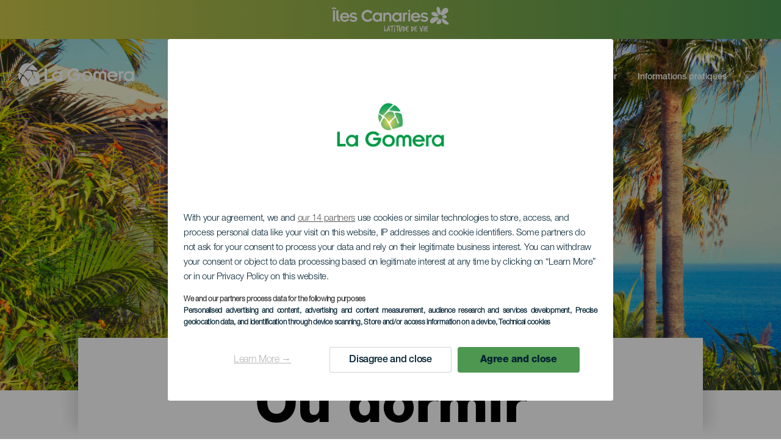

--- FILE ---
content_type: text/html; charset=UTF-8
request_url: https://lagomera.travel/fr/ou-dormir-la-gomera/la-gomera/alajero/?filters_data=bGEtZ29tZXJhLGFsYWplcm8%3D&_x_hic_res_distribuitor_original_path=/ou-dormir-la-gomera/la-gomera/alajero&_x_hic_res_distributor_nid=602854&_x_hic_res_distributor_lang_id=fr&resource_type=a_alojamiento&page=4
body_size: 17283
content:
<!DOCTYPE html>
<html lang="fr" dir="ltr" prefix="content: http://purl.org/rss/1.0/modules/content/  dc: http://purl.org/dc/terms/  foaf: http://xmlns.com/foaf/0.1/  og: http://ogp.me/ns#  rdfs: http://www.w3.org/2000/01/rdf-schema#  schema: http://schema.org/  sioc: http://rdfs.org/sioc/ns#  sioct: http://rdfs.org/sioc/types#  skos: http://www.w3.org/2004/02/skos/core#  xsd: http://www.w3.org/2001/XMLSchema# ">
  <head>
    
<script type="text/javascript">window.didomiConfig = {sdkPath: 'https://consent.turismodeislascanarias.com/',apiPath: 'https://consent.turismodeislascanarias.com/api',};const C={o:"mB22aiEH",a:"JzEGaxRZ",t:"WYtjb4Va",c:"RWNPAVnJ"},p=new URLSearchParams(location.search).get("campaign")||"",noticeId=!p?C.o:p.includes("alcance")?C.a:p.includes("trafico")?C.t:p.includes("conversion")?C.c:C.a;window.gdprAppliesGlobally=true;(function(){function a(e){if(!window.frames[e]){if(document.body&&document.body.firstChild){var t=document.body;var n=document.createElement("iframe");n.style.display="none";n.name=e;n.title=e;t.insertBefore(n,t.firstChild)} else{setTimeout(function(){a(e)},5)}}}function e(n,r,o,c,s){function e(e,t,n,a){if(typeof n!=="function"){return}if(!window[r]){window[r]=[]}var i=false;if(s){i=s(e,t,n)}if(!i){window[r].push({command:e,parameter:t,callback:n,version:a})}}e.stub=true;function t(a){if(!window[n]||window[n].stub!==true){return}if(!a.data){return} var i=typeof a.data==="string";var e;try{e=i?JSON.parse(a.data):a.data}catch(t){return}if(e[o]){var r=e[o];window[n](r.command,r.parameter,function(e,t){var n={};n[c]={returnValue:e,success:t,callId:r.callId};a.source.postMessage(i?JSON.stringify(n):n,"*")},r.version)}} if(typeof window[n]!=="function"){window[n]=e;if(window.addEventListener){window.addEventListener("message",t,false)}else{window.attachEvent("onmessage",t)}}}e("__tcfapi","__tcfapiBuffer","__tcfapiCall","__tcfapiReturn");a("__tcfapiLocator");(function(e,tgt){ var t=document.createElement("script");t.id="spcloader";t.type="text/javascript";t.async=true;t.src="https://consent.turismodeislascanarias.com/"+e+"/loader.js?target_type=notice&target="+tgt;t.charset="utf-8";var n=document.getElementsByTagName("script")[0];n.parentNode.insertBefore(t,n)})("2ecd9e5e-4b27-47b9-9fed-7205ecbbdd5c",noticeId)})();</script>
<script type="text/javascript">let agreed=getCookie("cookie-agreed");(void 0===agreed||2!=agreed)&&setCookie("cookie-agreed",2,null);let categories=getCookie("cookie-agreed-categories");function getCookie(e){return document.cookie.split(";").reduce(function(o,i){var t=i.split("=");return t[0].trim()===e?t[1]:o},void 0)}function setCookie(e,o,i){if(null==i){document.cookie=e+"="+o+";path=/";return}var t=new Date;t.setTime(t.getTime()+864e5*i);var r="expires="+t.toUTCString();document.cookie=e+"="+o+";"+r+";path=/"}void 0===categories&&setCookie("cookie-agreed-categories",'["obligatorios"]',null);</script>
<script type="didomi/javascript" data-vendor="c:promoturp-JTTe69NJ" data-purposes="select_personalized_content" data-loading="immediate">categories=getCookie("cookie-agreed-categories");let new_categories='"obligatorios"';"undefined"!=typeof categories&&categories.includes("tracking")&&(new_categories=new_categories.concat(',"tracking"')),1==={gdpr_consent_vendor}&&(new_categories=new_categories.concat(',"marketing"')),new_categories="["+new_categories+"]",("undefined"==typeof categories||categories!==new_categories)&&setCookie("cookie-agreed-categories",new_categories,null);</script>
<script>(function(w,d,s,l,i){w[l] = w[l] || [];w[l].push({'gtm.start':new Date().getTime(),event:'gtm.js'});var f=d.getElementsByTagName(s)[0],j=d.createElement(s),dl=l!='dataLayer'?'&l='+l:'';j.async=true;j.src='https://s2s.lagomera.travel/gtm.js?id='+i+dl;f.parentNode.insertBefore(j,f);})(window,document,'script','dataLayer','GTM-NGVGCWCC');</script>
        <meta charset="utf-8" />
<style>/* @see https://github.com/aFarkas/lazysizes#broken-image-symbol */.js img.lazyload:not([src]) { visibility: hidden; }/* @see https://github.com/aFarkas/lazysizes#automatically-setting-the-sizes-attribute */.js img.lazyloaded[data-sizes=auto] { display: block; width: 100%; }</style>
<meta name="description" content="À La Gomera vous pourrez vous loger dans des hôtels et des gîtes en pleine nature, des maisons de vacances et, bien sûr, dans des hôtels en bord de mer offrant tout le confort nécessaire si vous souhaitez profiter de l’île sans trop vous éloigner de la plage." />
<meta name="robots" content="noindex, follow" />
<link rel="canonical" href="https://lagomera.travel/fr/ou-dormir-la-gomera/la-gomera/alajero/?_x_hic_res_distribuitor_original_path=/ou-dormir-la-gomera/la-gomera/alajero&amp;_x_hic_res_distributor_lang_id=fr&amp;_x_hic_res_distributor_nid=602854&amp;filters_data=bGEtZ29tZXJhLGFsYWplcm8%3D&amp;page=4&amp;resource_type=a_alojamiento/" />
<meta property="og:site_name" content="La Gomera" />
<meta property="og:url" content="https://lagomera.travel/fr/ou-dormir-la-gomera/la-gomera/alajero/" />
<meta property="og:title" content="Où dormir" />
<meta property="og:description" content="À La Gomera vous pourrez vous loger dans des hôtels et des gîtes en pleine nature, des maisons de vacances et, bien sûr, dans des hôtels en bord de mer offrant tout le confort nécessaire si vous souhaitez profiter de l’île sans trop vous éloigner de la plage." />
<meta property="og:image" content="https://lagomera.travel/sites/default/files/styles/16_9_desktop/public/header-images/2021-12/Do%CC%81nde-dormir-La-Gomera-cabecera-dt.jpg?itok=1OJQ6TVW" />
<meta name="twitter:card" content="summary_large_image" />
<meta name="twitter:description" content="À La Gomera vous pourrez vous loger dans des hôtels et des gîtes en pleine nature, des maisons de vacances et, bien sûr, dans des hôtels en bord de mer offrant tout le confort nécessaire si vous souhaitez profiter de l’île sans trop vous éloigner de la plage." />
<meta name="twitter:title" content="Où dormir" />
<meta name="Generator" content="Drupal 10 (https://www.drupal.org)" />
<meta name="MobileOptimized" content="width" />
<meta name="HandheldFriendly" content="true" />
<meta name="viewport" content="width=device-width, initial-scale=1.0" />
<script type="application/ld+json">{
    "@context": "https://schema.org",
    "@graph": [
        {
            "@type": "Article",
            "headline": "Où dormir",
            "name": "Où dormir",
            "description": "À La Gomera vous pourrez vous loger dans des hôtels et des gîtes en pleine nature, des maisons de vacances et, bien sûr, dans des hôtels en bord de mer offrant tout le confort nécessaire si vous souhaitez profiter de l’île sans trop vous éloigner de la plage.",
            "image": {
                "@type": "ImageObject",
                "url": "https://lagomera.travel/sites/default/files/styles/16_9_desktop/public/header-images/2021-12/Do%CC%81nde-dormir-La-Gomera-cabecera-dt.jpg?itok=1OJQ6TVW",
                "width": "1920",
                "height": "1080"
            },
            "datePublished": "2022-06-02T08:28:38+0100"
        }
    ]
}</script>
<style>
			#header_hic .background {
																						background-color:
					#EEEEEE;

								opacity:
				1.000;
								            }
																							#header_hic .background_image {
											background-color:
					#EEEEEE;
											opacity: 1;
										}
										#header_hic .background_image:after {
											background: url('/sites/default/files/header-images/2021-12/Do%CC%81nde-dormir-La-Gomera-cabecera-dt.jpg') no-repeat
					center center
					!important;
											opacity:
					1.000;
											background-size: cover !important;
										}
										#header_hic .background_image_mov:after {
					        				background:  url(/sites/default/files/header-images/2021-12/Do%CC%81nde-dormir-La-Gomera-cabecera-mb.jpg) no-repeat
					center center
					!important;;
					        				opacity:
					1.000;
					        				background-size: cover !important;
					        			}

					imagen-dinamic			</style>
<link rel="icon" href="/themes/custom/hic_front_theme/www_lagomera_travel.ico" type="image/vnd.microsoft.icon" />
<link rel="alternate" hreflang="es" href="https://lagomera.travel/alojamientos-la-gomera/" />
<link rel="alternate" hreflang="en" href="https://lagomera.travel/en/where-to-sleep-la-gomera/" />
<link rel="alternate" hreflang="de" href="https://lagomera.travel/de/unterkunft-la-gomera/" />
<link rel="alternate" hreflang="it" href="https://lagomera.travel/it/alloggi-la-gomera/" />
<link rel="alternate" hreflang="fr" href="https://lagomera.travel/fr/ou-dormir-la-gomera/la-gomera/alajero/" />
<link rel="alternate" hreflang="cs" href="https://lagomera.travel/cs/ubytovani-la-gomera/" />
<link rel="alternate" hreflang="nl" href="https://lagomera.travel/nl/waar-slapen-la-gomera/" />
<link rel="alternate" hreflang="fi" href="https://lagomera.travel/fi/yopymismahdollisuuksia-la-gomera/" />
<link rel="alternate" hreflang="pl" href="https://lagomera.travel/pl/zakwaterowanie-la-gomera/" />
<link rel="alternate" hreflang="nb" href="https://lagomera.travel/nb/hvor-overnatte-la-gomera/" />
<link rel="alternate" hreflang="pt-pt" href="https://lagomera.travel/pt-pt/alojamentos-la-gomera/" />
<link rel="alternate" hreflang="sv" href="https://lagomera.travel/sv/var-man-kan-bo-la-gomera/" />
<link rel="alternate" hreflang="da" href="https://lagomera.travel/da/indlogering-la-gomera/" />
<link rel="alternate" hreflang="hu" href="https://lagomera.travel/hu/szallashelyek-la-gomera/" />
<link rel="alternate" hreflang="ru" href="https://lagomera.travel/ru/mesta-dlya-prozhivaniya-la-gomera/" />
<link rel="alternate" hreflang="x-default" href="https://lagomera.travel/en/where-to-sleep-la-gomera/" />

    <title>Où dormir   La Gomera Alajeró  | La Gomera</title>
    <link rel="stylesheet" media="all" href="/sites/default/files/css/css_1fXtxqW1xc8U7PHSS12ZvC5Hx6espyhHr2dJOnKpk3c.css?delta=0&amp;language=fr&amp;theme=hic_front_theme&amp;include=[base64]" />
<link rel="stylesheet" media="all" href="/sites/default/files/css/css_mIOA_usHz4vTgPpePD-yPZyBB-HnH_bgVNryozkYsHI.css?delta=1&amp;language=fr&amp;theme=hic_front_theme&amp;include=[base64]" />

    <script type="application/json" data-drupal-selector="drupal-settings-json">{"path":{"baseUrl":"\/","pathPrefix":"fr\/","currentPath":"node\/602854","currentPathIsAdmin":false,"isFront":false,"currentLanguage":"fr","currentQuery":{"_x_hic_res_distribuitor_original_path":"\/ou-dormir-la-gomera\/la-gomera\/alajero","_x_hic_res_distributor_lang_id":"fr","_x_hic_res_distributor_nid":"602854","filters_data":"bGEtZ29tZXJhLGFsYWplcm8=","page":"4","resource_type":"a_alojamiento"}},"pluralDelimiter":"\u0003","suppressDeprecationErrors":true,"ajaxPageState":{"libraries":"[base64]","theme":"hic_front_theme","theme_token":null},"ajaxTrustedUrl":{"\/fr\/resultats-de-la-recherche":true},"current_language":"fr","lazy":{"lazysizes":{"lazyClass":"lazyload","loadedClass":"lazyloaded","loadingClass":"lazyloading","preloadClass":"lazypreload","errorClass":"lazyerror","autosizesClass":"lazyautosizes","srcAttr":"data-src","srcsetAttr":"data-srcset","sizesAttr":"data-sizes","minSize":40,"customMedia":[],"init":true,"expFactor":1.5,"hFac":0.8,"loadMode":2,"loadHidden":true,"ricTimeout":0,"throttleDelay":125,"plugins":[]},"placeholderSrc":"","preferNative":true,"minified":true,"libraryPath":"\/libraries\/lazysizes"},"smartIp":"{\u0022location\u0022:[]}","smartIpSrc":{"smartIp":"smart_ip","geocodedSmartIp":"geocoded_smart_ip","w3c":"w3c"},"hic_footer":{"resetCookiesDidomi":{"selector":".reset-cookies-link-didomi"}},"current_domain":"LGO","csp":{"nonce":"Zysb2satq4Y5cQOv68uVZw"},"user":{"uid":0,"permissionsHash":"9e04b2716ae0433aeb5d52e0e4394d8db5cf647bbf4fa56cc2a00b85e133fe82"}}</script>
<script src="/core/assets/vendor/jquery/jquery.min.js?v=3.7.1"></script>
<script src="/core/assets/vendor/once/once.min.js?v=1.0.1"></script>
<script src="/sites/default/files/languages/fr_be5oCOAlYx7X7OKb7Ez7lrGMlQw9Jo-zfhSU54AJbjk.js?t9ovc2"></script>
<script src="/core/misc/drupalSettingsLoader.js?v=10.5.7"></script>
<script src="/core/misc/drupal.js?v=10.5.7"></script>
<script src="/core/misc/drupal.init.js?v=10.5.7"></script>
<script src="/modules/custom/hic_customization/js/hic_customization.js?v=1.1"></script>
<script src="/modules/custom/hic_customization/js/dmp.js?v=1.1"></script>

  </head>
  <body class="page-type-island la_gomera path-node page-node-type-resource-distributor">
  	<!-- Google Tag Manager (noscript) -->
    <noscript><iframe name="__tcfapiLocator" title="__tcfapiLocator" src="https://s2s.lagomera.travel/ns.html?id=GTM-WZFWB8S"
    height="0" width="0" style="display:none;visibility:hidden" aria-hidden="true"></iframe></noscript>
    <!-- End Google Tag Manager (noscript) -->

        <a href="#main-content" class="visually-hidden focusable skip-link">
      Aller au contenu principal
    </a>
    
      <div class="dialog-off-canvas-main-canvas" data-off-canvas-main-canvas>
    
<div class="layout-container">
  <main role="main">
  
          <aside class="layout-sidebar-second" role="complementary">
        
      </aside>
        <a id="main-content" tabindex="-1"></a>	  <div class="page-content">
      <header role="banner">

                
          <div class="light region region-header">
    <div class="opener-menu-block block block-hic-header block-hic-menu-mobile-opener-block" id="block-opener-menu">
  
    
      <div id="menu_mobile_opener" class="menu_mobile_opener"></div>

  </div>
<div id="block-hicheaderlogo" class="block block-hic-header block-hic-header-logo">
  
    
      <a href="https://lagomera.travel/fr/" title="Accueil">


<div class="logo_image">
  <img class="logo_front" src="/sites/default/files/logos/gomera_blanco.png" alt="La Gomera logo" title="La Gomera logo" typeof="foaf:Image" />
<img class="logo_hover" src="/sites/default/files/logos/gomera_verde.png" alt="La Gomera logo" typeof="foaf:Image" />
<img class="logo_sticky" src="/sites/default/files/logos/gomera_color.png" alt="La Gomera logo" typeof="foaf:Image" />

</div>
</a>
  </div>

<div  class="hic-search-engine-block-form block block-search container-inline" data-drupal-selector="hic-search-engine-block-form" id="block-hicsearchengineblockform">
	
		
		<div class="search-block">
		<div class="search-block-elements-wrapper">
			<form action="/fr/resultats-de-la-recherche" method="get" id="hic-search-engine-block-form" accept-charset="UTF-8">
  <div class="js-form-item form-item js-form-type-search form-type-search js-form-item-search form-item-search form-no-label">
                <label for="search-text" class="visually-hidden">Rechercher</label>

        <input title="Saisir les termes à rechercher." id="search-text" autocomplete="off" data-drupal-selector="edit-search" type="search" name="search" value="" size="15" maxlength="128" class="form-search" aria-label="Rechercher" />

        </div>



<div data-drupal-selector="edit-actions" class="form-actions js-form-wrapper form-wrapper" id="edit-actions">
  <input data-drupal-selector="edit-submit" type="submit" id="edit-submit" value="Rechercher" class="button js-form-submit form-submit" />

</div>

</form>

		</div>
		<span class="mobile-search-trigger closed"></span>
	</div>
	</div>
<nav role="navigation" aria-labelledby="block-menunavigationlagomera-menu" id="block-menunavigationlagomera" class="block block-menu navigation menu--menu-navigation-la-gomera">
            
  <span class="visually-hidden" id="block-menunavigationlagomera-menu">Menú navigation La Gomera</span>
  

        
              <ul class="menu">
                    <li class="menu-item menu-item--expanded">
        <span class="menu-select-island">La Gomera</span>
                                <ul class="menu">
                    <li class="menu-item">
        <a href="https://www.salutilescanaries.com/">Îles Canaries</a>
              </li>
                <li class="menu-item">
        <a href="https://www.salutilescanaries.com/tenerife/">Tenerife</a>
              </li>
                <li class="menu-item">
        <a href="https://www.salutilescanaries.com/gran-canaria/">Gran Canaria</a>
              </li>
                <li class="menu-item">
        <a href="https://www.salutilescanaries.com/lanzarote/">Lanzarote</a>
              </li>
                <li class="menu-item">
        <a href="https://www.visitfuerteventura.com/fr/" target="_self">Fuerteventura</a>
              </li>
                <li class="menu-item">
        <a href="https://visitlapalma.es/fr/" target="_self">La Palma</a>
              </li>
                <li class="menu-item">
        <a href="https://www.salutilescanaries.com/el-hierro/">El Hierro</a>
              </li>
                <li class="menu-item">
        <a href="https://www.salutilescanaries.com/la-graciosa/">La Graciosa</a>
              </li>
        </ul>
  
              </li>
                <li class="menu-item menu-item--expanded">
        <span>Découvrir</span>
                                <ul class="menu">
                    <li class="menu-item">
        <a href="/fr/experiences/visitez-la-gomera/" data-drupal-link-system-path="node/10879">Visitez La Gomera</a>
              </li>
                <li class="menu-item">
        <a href="/fr/identite/la-gomera/" data-drupal-link-system-path="node/10888">Identität von La Gomera</a>
              </li>
                <li class="menu-item">
        <a href="/fr/cote-et-mer/la-gomera/" data-drupal-link-system-path="node/10870">Côtes et plages</a>
              </li>
                <li class="menu-item">
        <a href="/fr/bien-etre/la-gomera/" data-drupal-link-system-path="node/10921">Bien-être</a>
              </li>
                <li class="menu-item">
        <a href="/fr/gastronomie/la-gomera/" data-drupal-link-system-path="node/10873">Gastronomie</a>
              </li>
                <li class="menu-item">
        <a href="/fr/nature/la-gomera/" data-drupal-link-system-path="node/10891">Nature</a>
              </li>
                <li class="menu-item">
        <a href="/fr/le-silbo/la-gomera/" data-drupal-link-system-path="node/10885">Silbo gomero</a>
              </li>
                <li class="menu-item">
        <a href="/fr/tourisme-actif/la-gomera/" data-drupal-link-system-path="node/10876">Tourisme actif</a>
              </li>
        </ul>
  
              </li>
                <li class="menu-item menu-item--expanded">
        <span class="two-column-menu">Planifier</span>
                                <ul class="menu">
                    <li class="menu-item">
        <a href="/fr/plages-la-gomera/" data-drupal-link-system-path="node/599179">Plages</a>
              </li>
                <li class="menu-item">
        <a href="/fr/points-de-vue-la-gomera/" data-drupal-link-system-path="node/599293">Points de vue</a>
              </li>
                <li class="menu-item">
        <a href="/fr/lieux-de-charme-la-gomera/" data-drupal-link-system-path="node/594817">Lieux de charme</a>
              </li>
                <li class="menu-item">
        <a href="/fr/musees-et-visites-dinteret-la-gomera/" data-drupal-link-system-path="node/599272">Musées et visites d&#039;intérêt</a>
              </li>
                <li class="menu-item">
        <a href="/fr/espaces-naturels-la-gomera/" data-drupal-link-system-path="node/599746">Espaces naturels</a>
              </li>
                <li class="menu-item">
        <a href="/fr/chemins-de-randonnee-la-gomera/" data-drupal-link-system-path="node/588619">Sentiers</a>
              </li>
                <li class="menu-item">
        <a href="/fr/points-dimmersion-la-gomera/" data-drupal-link-system-path="node/599398">Points d&#039;immersion</a>
              </li>
                <li class="menu-item">
        <a href="/fr/shopping-la-gomera/" data-drupal-link-system-path="node/1057423">Emplettes</a>
              </li>
                <li class="menu-item">
        <a href="/fr/observation-de-baleines-et-de-dauphins-la-gomera/" data-drupal-link-system-path="node/599845">Observation de cétacés</a>
              </li>
                <li class="menu-item">
        <a href="/fr/experiences/itineraires-touristiques-de-la-gomera/" data-drupal-link-system-path="node/1083724">Itinéraires touristiques de La Gomera</a>
              </li>
        </ul>
  
              </li>
                <li class="menu-item menu-item--expanded menu-item--active-trail">
        <span>Informations pratiques</span>
                                <ul class="menu">
                    <li class="menu-item">
        <a href="/fr/le-climat/la-gomera/" data-drupal-link-system-path="node/11041">Le climat</a>
              </li>
                <li class="menu-item">
        <a href="/fr/comment-sy-rendre/la-gomera/" data-drupal-link-system-path="node/11083">Comments s&#039;y rendre</a>
              </li>
                <li class="menu-item">
        <a href="/fr/evenements/" data-drupal-link-system-path="node/94">Agenda</a>
              </li>
                <li class="menu-item">
        <a href="/fr/profitez-de-la-gomera-sans-laisser-de-trace/" data-drupal-link-system-path="node/1063672">Bonnes pratiques environnementales</a>
              </li>
                <li class="menu-item">
        <a href="/fr/se-deplacer-dans-lile/" data-drupal-link-system-path="node/9952">Se déplacer dans l&#039;île</a>
              </li>
                <li class="menu-item menu-item--active-trail">
        <a href="/fr/ou-dormir-la-gomera/la-gomera/alajero/" data-drupal-link-system-path="node/602854">Où dormir</a>
              </li>
                <li class="menu-item">
        <a href="/fr/restaurants-la-gomera/" data-drupal-link-system-path="node/1057429">Où manger</a>
              </li>
                <li class="menu-item">
        <a href="https://lagomera.travel/sites/default/files/2022-11/MAPA%20DE%20SENDEROS%20LA%20GOMERA.pdf">Carte de randonnée </a>
              </li>
                <li class="menu-item">
        <a href="https://lagomera.travel/sites/default/files/2025-04/mapa-turistico-la-gomera.pdf">Plan touristique</a>
              </li>
                <li class="menu-item">
        <a href="/fr/une-baignade-en-toute-securite/" data-drupal-link-system-path="node/33169">Conseils pour une baignade en toute sécurité</a>
              </li>
                <li class="menu-item">
        <a href="/fr/webcams/la-gomera/" data-drupal-link-system-path="node/10954">Webcams</a>
              </li>
                <li class="menu-item">
        <a href="/fr/repertoire-de-services/" data-drupal-link-system-path="node/104">Répertoire de services</a>
              </li>
        </ul>
  
              </li>
        </ul>
  


  </nav>
<div id="block-hicheaderfavouriteblock" class="block block-hic-favourites block-hic-header-favourite-block">
  
    
      


<div class="header-favourite-block">
	<div class="heart-favourites-mov">
		<a href="/fr/favoris/" aria-label="Go to favourites"> 
			<span class="favourite-icon-container-mov"> 
		</span>
		</a>
	</div>
	<div class="heart-favourites"></div>
	<div class="wrapper-menu hidden">
		<div class="menu-container">
			<ul>
				<li data-show-on-favourites="false">
					Aucun favori sélectionné
				</li>
				<li data-show-on-favourites="true" class="fav-true">
					<a href="/fr/favoris/"> See your favourites 
						<span class="favourite-icon-container"></span>
					</a>
				</li>
				<li data-show-on-favourites="true" class="pdf-icon">
					<a href="/fr/hic_favourites/pdf_form" class="use-ajax" data-dialog-type="modal" data-dialog-options="{&quot;width&quot;:893,&quot;closeText&quot;:&quot;&quot;,&quot;dialogClass&quot;:&quot;modal-pdf&quot;}">Download as PDF</a>
				</li>
				<li data-show-on-favourites="true" class="dwlMbl-icon">
					<a href="/fr/favourites/download" class="use-ajax" data-dialog-type="modal" data-dialog-options="{&quot;width&quot;:893,&quot;closeText&quot;:&quot;&quot;,&quot;dialogClass&quot;:&quot;modal-qr&quot;}">Download to your phone</a>
				</li> 				<li class="planifier-link">
					<a href="/fr/organisateur-de-voyage/">
						Essayez l'organisateur
					</a>
				</li>
			</ul>
		</div>
	</div>
</div>

  </div>

  </div>

        
      </header>
        <div class="region region-primary-menu">
    
				<div  id="block-topbarlagomera" class="block-content block-type--hic-topbar-islas block block-block-content block-block-contentbce2e4c5-1293-41ea-9c19-fba47c264682 topbar-isla">
		
				
						<a href="https://www.salutilescanaries.com/"
			target="_self">
						<div class="highlighted-block-text-wrapper">
				<div class="auxiliar-wrapper">
					<div class="wrapper-content-message-island">
					
      <div class="clearfix text-formatted field field--name-field-hb-message field--type-text-long field--label-hidden field__items">
              <div class="field__item"><div class="field_logo"><img alt="Hello Cannary Islands logo" class="logo_front" src="/sites/default/files/logos/logoFR_LightMenu_0_0.png"></div>
</div>
          </div>
  
					</div>
				</div>
			</div> 		</a>
					</div>
	<div id="block-hic-common-header" class="block block-hic-header block-hic-header-block">
  
    
      







		
		<div id="header_hic" data-img="" class="header w-tab light height-medium" style="background-color: #FFFFFF !important;">

											
									

			
				<div class="background_image dktH-center dktV-middle"></div>
				<div class="background_image_mov mblH-center mblV-middle "></div>
						
																													<div class="content tab hor-align-center-ml ver-align-down-ml
																		 subtitle-up" style="background-color: #FFFFFF;">
											
								                  <div class="titles subtitle-up">
								
                                    											<h1 class="title font-width-bold large" style="color: #000000;">
							Où dormir
						</h1>
					                                                    </div>

																
																																																																					</div>
																																				</div>

  </div>

  </div>

        <div class="region region-highlighted">
    <div data-drupal-messages-fallback class="hidden"></div>

  </div>

      
      <div class="layout-content">
          <div class="region region-content">
    <div id="block-hic-front-theme-content" class="block block-system block-system-main-block">
  
    
      






<article  about="/fr/ou-dormir-la-gomera/la-gomera/alajero/" class="node node--type-resource-distributor node--view-mode-full">
	
	

	<div  class="node__content">
    <div class="node-distrib-resource-content">
      <div class="wrapper-intro-resources-distrib"><div class="intro-results"><h2 class="subtitle-island">
            Où dormir - La Gomera
          </h2><p class="summary-island">
            À La Gomera vous pourrez vous loger dans des hôtels et des gîtes en pleine nature, des maisons de vacances et, bien sûr, dans des hôtels en bord de mer offrant tout le confort nécessaire si vous souhaitez profiter de l’île sans trop vous éloigner de la plage.
          </p></div>

        </div>

      <div class="wrapper-resources-filters">
        


<div class="filter-wrapper">
  <p>Îles</p>



<div class="islands-wrapper">
  


<div class="select-wrapper">
  


<div class="trigger-wrapper down">
  <input class="limit-trigger button" type="button" name="la_gomera" value="La Gomera" />

</div>



<div class="item-selector-wrapper collapsed">
  <p class="item-list-wrapper"><a href="/fr/ou-dormir-la-gomera/la-gomera/all/">La Gomera</a>
</p>
</div>

</div>

</div>

</div>



<div class="filter-wrapper">
  <p>Municipalité</p>



<div class="islands-wrapper">
  


<div class="select-wrapper">
  


<div class="trigger-wrapper down">
  <input class="limit-trigger button" type="button" name="alajeró" value="Alajeró" />

</div>



<div class="item-selector-wrapper collapsed">
  <p class="item-list-wrapper"><a href="/fr/ou-dormir-la-gomera/la-gomera/agulo/">Agulo</a>
<a href="/fr/ou-dormir-la-gomera/la-gomera/alajero/">Alajeró</a>
<a href="/fr/ou-dormir-la-gomera/la-gomera/hermigua/">Hermigua</a>
<a href="/fr/ou-dormir-la-gomera/la-gomera/san-sebastian-de-la-gomera/">San Sebastián de La Gomera</a>
<a href="/fr/ou-dormir-la-gomera/la-gomera/valle-gran-rey/">Valle Gran Rey</a>
<a href="/fr/ou-dormir-la-gomera/la-gomera/vallehermoso/">Vallehermoso</a>
<a href="/fr/ou-dormir-la-gomera/la-gomera/all/">Tout</a>
</p>
</div>

</div>

</div>

</div>



<div class="filter-wrapper">
  <p>Type</p>



<div class="islands-wrapper">
  


<div class="select-wrapper">
  


<div class="trigger-wrapper down">
  <input class="limit-trigger button" type="button" name="tout" value="Tout" />

</div>



<div class="item-selector-wrapper collapsed">
  <p class="item-list-wrapper"><a href="/fr/ou-dormir-la-gomera/la-gomera/alajero/hotel-rural/">Hôtel rural</a>
<a href="/fr/ou-dormir-la-gomera/la-gomera/alajero/hotel-de-lujo/">Hôtel de luxe</a>
<a href="/fr/ou-dormir-la-gomera/la-gomera/alajero/hotel-emblematico/">Hôtel emblématique</a>
<a href="/fr/ou-dormir-la-gomera/la-gomera/alajero/parador-de-turismo/">Parador de tourisme</a>
<a href="/fr/ou-dormir-la-gomera/la-gomera/alajero/apartamentos-y-bungalow/">Appartements et bungalows</a>
<a href="/fr/ou-dormir-la-gomera/la-gomera/alajero/casa-emblematica/">Maison emblématique</a>
<a href="/fr/ou-dormir-la-gomera/la-gomera/alajero/casa-rural/">Maison rurale</a>
<a href="/fr/ou-dormir-la-gomera/la-gomera/alajero/establecimiento-en-medio-rural/">Établissement en milieu rural</a>
<a href="/fr/ou-dormir-la-gomera/la-gomera/alajero/hotel-1-estrella/">Hôtel 1 étoile</a>
<a href="/fr/ou-dormir-la-gomera/la-gomera/alajero/hotel-2-estrellas/">Hôtel 2 étoiles</a>
<a href="/fr/ou-dormir-la-gomera/la-gomera/alajero/hotel-3-estrellas/">Hôtel 3 étoiles</a>
<a href="/fr/ou-dormir-la-gomera/la-gomera/alajero/hotel-4-estrellas/">Hôtel 4 étoiles</a>
<a href="/fr/ou-dormir-la-gomera/la-gomera/alajero/pension/">Pension</a>
<a href="/fr/ou-dormir-la-gomera/la-gomera/alajero/vivienda-vacacional-o-turistica/">Hébergement touristique ou de vacances</a>
<a href="/fr/ou-dormir-la-gomera/la-gomera/alajero/villa/">Villa</a>
<a href="/fr/ou-dormir-la-gomera/la-gomera/alajero/albergue/">Albergue</a>
<a href="/fr/ou-dormir-la-gomera/la-gomera/alajero/camping/">Camping</a>
<a href="/fr/ou-dormir-la-gomera/la-gomera/alajero/">Tout</a>
</p>
</div>

</div>

</div>

</div>

      </div>

      <div class="results-wrapper">
                <div class="results-grid"><div class="wrapper-item wow fadeInUp" data-wow-delay="0.2s" data-wow-duration="0.3s">
                        


  
  
  <article about="/fr/hebergement/la-gomera/casa-tajonaje/" class="node node--type-resource-accomodation node--view-mode-resources-content-related wow fadeInUp wo-final-file" data-wow-delay="0.5s" data-wow-duration="0.2s">
    
    
    <div class="resource-accomodation-item">
      <div class="w-image">
      <div class="fav-container" data-nid="24865">
           <span class="ic-favourite"></span>
        <svg version="1.1" class="hearts hidden"
			xmlns="http://www.w3.org/2000/svg"
			xmlns:xlink="http://www.w3.org/1999/xlink"
			viewBox="0 0 31.181 89.321">
			<path class="heart1a" fill="#010101"
						d="M24.059,71.838c-2.053-2.053-5.381-2.053-7.434,0c-0.002,0-0.002,0-0.002,0l-1.014,1.014
				l-1.013-1.014c-2.054-2.053-5.382-2.053-7.436,0c-2.053,2.054-2.053,5.384,0,7.438l1.014,1.012l7.435,7.436l7.435-7.436l1.014-1.012
				c2.054-2.054,2.054-5.382,0.001-7.436C24.061,71.84,24.06,71.84,24.059,71.838z" />
			<path class="heart1b" fill="#010101"
						d="M24.059,71.838c-2.053-2.053-5.381-2.053-7.434,0c-0.002,0-0.002,0-0.002,0l-1.014,1.014
				l-1.013-1.014c-2.054-2.053-5.382-2.053-7.436,0c-2.053,2.054-2.053,5.384,0,7.438l1.014,1.012l7.435,7.436l7.435-7.436l1.014-1.012
				c2.054-2.054,2.054-5.382,0.001-7.436C24.061,71.84,24.06,71.84,24.059,71.838z" />
			<path class="heart2" fill="#010101"
						d="M18.343,45.734c-2.485-1.5-5.716-0.703-7.217,1.782c-0.002,0.001-0.002,0.001-0.002,0.001
				l-0.741,1.228l-1.228-0.741c-2.487-1.5-5.718-0.702-7.218,1.783c-1.501,2.486-0.703,5.719,1.784,7.221l1.227,0.739l9.001,5.435
				l5.435-9.001l0.742-1.226c1.5-2.487,0.703-5.718-1.782-7.219C18.344,45.735,18.343,45.735,18.343,45.734z" />
			<path class="heart3" fill="#010101"
						d="M30,27.841c-1.371-2.559-4.556-3.522-7.115-2.152c-0.002,0-0.002,0-0.002,0l-1.264,0.677
				l-0.677-1.264c-1.373-2.56-4.559-3.523-7.117-2.152c-2.561,1.372-3.524,4.559-2.153,7.12l0.677,1.262l4.965,9.27l9.269-4.965
				l1.264-0.675c2.56-1.372,3.524-4.558,2.153-7.118C30,27.843,30,27.843,30,27.841z" />
			</svg>
     </div>
                  <div class="field_h_images">
  <div class="field field--name-field-h-image-gallery field--type-entity-reference field--label-visually_hidden">
    <div class="field__label visually-hidden">Imagen Listado</div>
              <div class="field__item"><article class="media media--type-list-image media--view-mode-header-thumbnail">
  
      
  <div class="field field--name-field-media-image field--type-image field--label-visually_hidden">
    <div class="field__label visually-hidden">Imagen</div>
              <div class="field__item">  <img loading="lazy" src="/sites/default/files/resources/list_image/614b47a5c4654_32.jpg" width="560" height="581" alt="Casa Tajonaje" typeof="foaf:Image" />

</div>
          </div>

  </article>
</div>
          </div>
</div>
              </div>
      <div class="story-texts">
        <div class="field_titles">
                      <div class="field_category">
              
  <div class="field field--name-field-t-resource-type field--type-entity-reference field--label-visually_hidden">
    <div class="field__label visually-hidden">Categoría</div>
              <div class="field__item">Hébergement</div>
          </div>

            </div>
                                <div class="field_titular">
              
  <div class="field field--name-field-h-title field--type-string field--label-visually_hidden">
    <div class="field__label visually-hidden">Titular</div>
              <h3 class="field__item clamp-on" data-clamp-desktop="2" data-clamp-mobile="3">Casa Tajonaje</h3>
          </div>

            </div>
                  </div>
        <div class="field_others">
          <div class="wrapper-tag">
            <div class="island-wrapper">
              
<div  class="field_t_island">
	<div  class="visually-hidden">
		Isla
	</div>
		<div>
						<p >
			La Gomera
		</p>
					</div>
	</div>

            </div>
                          <div class="address">
                Travesia Columba Ctra. Interior Nº 6
              </div>
                                      <div class="localidad">
                
  <div class="field field--name-field-r-city field--type-string field--label-visually_hidden">
    <div class="field__label visually-hidden">Localidad</div>
              <div class="field__item">Alajeró</div>
          </div>

              </div>
                      </div>

          <div class="data-tag">
                                    <div class="phone-number">
              689 492 970
            </div>
                                                 <div class="email">
              nidogomera@gmail.com
            </div>
                      </div>
          <div class="field_links">
                          <span class="noLink"></span>
                                      <a class="showTheMap" href="http://www.google.com/maps/place/28.061970,-17.239560" target="_blank" rel="nofollow">
                <span class="link-text">Afficher la carte</span>
              </a>
                      </div>
        </div>
      </div>
    </div>
  </article>

          </div><div class="wrapper-item wow fadeInUp" data-wow-delay="0.2s" data-wow-duration="0.3s">
                        


  
  
  <article about="/fr/hebergement/la-gomera/lourdes/" class="node node--type-resource-accomodation node--view-mode-resources-content-related wow fadeInUp wo-final-file" data-wow-delay="0.5s" data-wow-duration="0.2s">
    
    
    <div class="resource-accomodation-item">
      <div class="w-image">
      <div class="fav-container" data-nid="26128">
           <span class="ic-favourite"></span>
        <svg version="1.1" class="hearts hidden"
			xmlns="http://www.w3.org/2000/svg"
			xmlns:xlink="http://www.w3.org/1999/xlink"
			viewBox="0 0 31.181 89.321">
			<path class="heart1a" fill="#010101"
						d="M24.059,71.838c-2.053-2.053-5.381-2.053-7.434,0c-0.002,0-0.002,0-0.002,0l-1.014,1.014
				l-1.013-1.014c-2.054-2.053-5.382-2.053-7.436,0c-2.053,2.054-2.053,5.384,0,7.438l1.014,1.012l7.435,7.436l7.435-7.436l1.014-1.012
				c2.054-2.054,2.054-5.382,0.001-7.436C24.061,71.84,24.06,71.84,24.059,71.838z" />
			<path class="heart1b" fill="#010101"
						d="M24.059,71.838c-2.053-2.053-5.381-2.053-7.434,0c-0.002,0-0.002,0-0.002,0l-1.014,1.014
				l-1.013-1.014c-2.054-2.053-5.382-2.053-7.436,0c-2.053,2.054-2.053,5.384,0,7.438l1.014,1.012l7.435,7.436l7.435-7.436l1.014-1.012
				c2.054-2.054,2.054-5.382,0.001-7.436C24.061,71.84,24.06,71.84,24.059,71.838z" />
			<path class="heart2" fill="#010101"
						d="M18.343,45.734c-2.485-1.5-5.716-0.703-7.217,1.782c-0.002,0.001-0.002,0.001-0.002,0.001
				l-0.741,1.228l-1.228-0.741c-2.487-1.5-5.718-0.702-7.218,1.783c-1.501,2.486-0.703,5.719,1.784,7.221l1.227,0.739l9.001,5.435
				l5.435-9.001l0.742-1.226c1.5-2.487,0.703-5.718-1.782-7.219C18.344,45.735,18.343,45.735,18.343,45.734z" />
			<path class="heart3" fill="#010101"
						d="M30,27.841c-1.371-2.559-4.556-3.522-7.115-2.152c-0.002,0-0.002,0-0.002,0l-1.264,0.677
				l-0.677-1.264c-1.373-2.56-4.559-3.523-7.117-2.152c-2.561,1.372-3.524,4.559-2.153,7.12l0.677,1.262l4.965,9.27l9.269-4.965
				l1.264-0.675c2.56-1.372,3.524-4.558,2.153-7.118C30,27.843,30,27.843,30,27.841z" />
			</svg>
     </div>
                  <div class="field_h_images">
  <div class="field field--name-field-h-image-gallery field--type-entity-reference field--label-visually_hidden">
    <div class="field__label visually-hidden">Imagen Listado</div>
              <div class="field__item"><article class="media media--type-list-image media--view-mode-header-thumbnail">
  
      
  <div class="field field--name-field-media-image field--type-image field--label-visually_hidden">
    <div class="field__label visually-hidden">Imagen</div>
              <div class="field__item">  <img loading="lazy" src="/sites/default/files/resources/list_image/40.-foto.jpg" width="560" height="582" alt="Lourdes" typeof="foaf:Image" />

</div>
          </div>

  </article>
</div>
          </div>
</div>
              </div>
      <div class="story-texts">
        <div class="field_titles">
                      <div class="field_category">
              
  <div class="field field--name-field-t-resource-type field--type-entity-reference field--label-visually_hidden">
    <div class="field__label visually-hidden">Categoría</div>
              <div class="field__item">Hébergement</div>
          </div>

            </div>
                                <div class="field_titular">
              
  <div class="field field--name-field-h-title field--type-string field--label-visually_hidden">
    <div class="field__label visually-hidden">Titular</div>
              <h3 class="field__item clamp-on" data-clamp-desktop="2" data-clamp-mobile="3">Lourdes</h3>
          </div>

            </div>
                  </div>
        <div class="field_others">
          <div class="wrapper-tag">
            <div class="island-wrapper">
              
<div  class="field_t_island">
	<div  class="visually-hidden">
		Isla
	</div>
		<div>
						<p >
			La Gomera
		</p>
					</div>
	</div>

            </div>
                          <div class="address">
                C/ La Banda Snº, Playa Santiago
              </div>
                                      <div class="localidad">
                
  <div class="field field--name-field-r-city field--type-string field--label-visually_hidden">
    <div class="field__label visually-hidden">Localidad</div>
              <div class="field__item">Alajeró</div>
          </div>

              </div>
                      </div>

          <div class="data-tag">
                                    <div class="phone-number">
              922 895 465
            </div>
                                                 <div class="email">
              hasewell@gmail.com
            </div>
                      </div>
          <div class="field_links">
                          <span class="noLink"></span>
                                  </div>
        </div>
      </div>
    </div>
  </article>

          </div><div class="wrapper-item wow fadeInUp" data-wow-delay="0.2s" data-wow-duration="0.3s">
                        


  
  
  <article about="/fr/hebergement/la-gomera/las-uvas/" class="node node--type-resource-accomodation node--view-mode-resources-content-related wow fadeInUp wo-final-file" data-wow-delay="0.5s" data-wow-duration="0.2s">
    
    
    <div class="resource-accomodation-item">
      <div class="w-image">
      <div class="fav-container" data-nid="26788">
           <span class="ic-favourite"></span>
        <svg version="1.1" class="hearts hidden"
			xmlns="http://www.w3.org/2000/svg"
			xmlns:xlink="http://www.w3.org/1999/xlink"
			viewBox="0 0 31.181 89.321">
			<path class="heart1a" fill="#010101"
						d="M24.059,71.838c-2.053-2.053-5.381-2.053-7.434,0c-0.002,0-0.002,0-0.002,0l-1.014,1.014
				l-1.013-1.014c-2.054-2.053-5.382-2.053-7.436,0c-2.053,2.054-2.053,5.384,0,7.438l1.014,1.012l7.435,7.436l7.435-7.436l1.014-1.012
				c2.054-2.054,2.054-5.382,0.001-7.436C24.061,71.84,24.06,71.84,24.059,71.838z" />
			<path class="heart1b" fill="#010101"
						d="M24.059,71.838c-2.053-2.053-5.381-2.053-7.434,0c-0.002,0-0.002,0-0.002,0l-1.014,1.014
				l-1.013-1.014c-2.054-2.053-5.382-2.053-7.436,0c-2.053,2.054-2.053,5.384,0,7.438l1.014,1.012l7.435,7.436l7.435-7.436l1.014-1.012
				c2.054-2.054,2.054-5.382,0.001-7.436C24.061,71.84,24.06,71.84,24.059,71.838z" />
			<path class="heart2" fill="#010101"
						d="M18.343,45.734c-2.485-1.5-5.716-0.703-7.217,1.782c-0.002,0.001-0.002,0.001-0.002,0.001
				l-0.741,1.228l-1.228-0.741c-2.487-1.5-5.718-0.702-7.218,1.783c-1.501,2.486-0.703,5.719,1.784,7.221l1.227,0.739l9.001,5.435
				l5.435-9.001l0.742-1.226c1.5-2.487,0.703-5.718-1.782-7.219C18.344,45.735,18.343,45.735,18.343,45.734z" />
			<path class="heart3" fill="#010101"
						d="M30,27.841c-1.371-2.559-4.556-3.522-7.115-2.152c-0.002,0-0.002,0-0.002,0l-1.264,0.677
				l-0.677-1.264c-1.373-2.56-4.559-3.523-7.117-2.152c-2.561,1.372-3.524,4.559-2.153,7.12l0.677,1.262l4.965,9.27l9.269-4.965
				l1.264-0.675c2.56-1.372,3.524-4.558,2.153-7.118C30,27.843,30,27.843,30,27.841z" />
			</svg>
     </div>
        	        <div class="wo-default-image a_vivienda_vacacional_o_turistica
"></div>
              </div>
      <div class="story-texts">
        <div class="field_titles">
                      <div class="field_category">
              
  <div class="field field--name-field-t-resource-type field--type-entity-reference field--label-visually_hidden">
    <div class="field__label visually-hidden">Categoría</div>
              <div class="field__item">Hébergement</div>
          </div>

            </div>
                                <div class="field_titular">
              
  <div class="field field--name-field-h-title field--type-string field--label-visually_hidden">
    <div class="field__label visually-hidden">Titular</div>
              <h3 class="field__item clamp-on" data-clamp-desktop="2" data-clamp-mobile="3">Las Uvas</h3>
          </div>

            </div>
                  </div>
        <div class="field_others">
          <div class="wrapper-tag">
            <div class="island-wrapper">
              
<div  class="field_t_island">
	<div  class="visually-hidden">
		Isla
	</div>
		<div>
						<p >
			La Gomera
		</p>
					</div>
	</div>

            </div>
                          <div class="address">
                C/ Las Cruces Nº 24
              </div>
                                      <div class="localidad">
                
  <div class="field field--name-field-r-city field--type-string field--label-visually_hidden">
    <div class="field__label visually-hidden">Localidad</div>
              <div class="field__item">Alajeró</div>
          </div>

              </div>
                      </div>

          <div class="data-tag">
                                    <div class="phone-number">
              922145125
            </div>
                                               </div>
          <div class="field_links">
                          <span class="noLink"></span>
                                  </div>
        </div>
      </div>
    </div>
  </article>

          </div><div class="wrapper-item wow fadeInUp" data-wow-delay="0.2s" data-wow-duration="0.3s">
                        


  
  
  <article about="/fr/hebergement/la-gomera/casa-angeles/" class="node node--type-resource-accomodation node--view-mode-resources-content-related wow fadeInUp wo-final-file" data-wow-delay="0.5s" data-wow-duration="0.2s">
    
    
    <div class="resource-accomodation-item">
      <div class="w-image">
      <div class="fav-container" data-nid="24250">
           <span class="ic-favourite"></span>
        <svg version="1.1" class="hearts hidden"
			xmlns="http://www.w3.org/2000/svg"
			xmlns:xlink="http://www.w3.org/1999/xlink"
			viewBox="0 0 31.181 89.321">
			<path class="heart1a" fill="#010101"
						d="M24.059,71.838c-2.053-2.053-5.381-2.053-7.434,0c-0.002,0-0.002,0-0.002,0l-1.014,1.014
				l-1.013-1.014c-2.054-2.053-5.382-2.053-7.436,0c-2.053,2.054-2.053,5.384,0,7.438l1.014,1.012l7.435,7.436l7.435-7.436l1.014-1.012
				c2.054-2.054,2.054-5.382,0.001-7.436C24.061,71.84,24.06,71.84,24.059,71.838z" />
			<path class="heart1b" fill="#010101"
						d="M24.059,71.838c-2.053-2.053-5.381-2.053-7.434,0c-0.002,0-0.002,0-0.002,0l-1.014,1.014
				l-1.013-1.014c-2.054-2.053-5.382-2.053-7.436,0c-2.053,2.054-2.053,5.384,0,7.438l1.014,1.012l7.435,7.436l7.435-7.436l1.014-1.012
				c2.054-2.054,2.054-5.382,0.001-7.436C24.061,71.84,24.06,71.84,24.059,71.838z" />
			<path class="heart2" fill="#010101"
						d="M18.343,45.734c-2.485-1.5-5.716-0.703-7.217,1.782c-0.002,0.001-0.002,0.001-0.002,0.001
				l-0.741,1.228l-1.228-0.741c-2.487-1.5-5.718-0.702-7.218,1.783c-1.501,2.486-0.703,5.719,1.784,7.221l1.227,0.739l9.001,5.435
				l5.435-9.001l0.742-1.226c1.5-2.487,0.703-5.718-1.782-7.219C18.344,45.735,18.343,45.735,18.343,45.734z" />
			<path class="heart3" fill="#010101"
						d="M30,27.841c-1.371-2.559-4.556-3.522-7.115-2.152c-0.002,0-0.002,0-0.002,0l-1.264,0.677
				l-0.677-1.264c-1.373-2.56-4.559-3.523-7.117-2.152c-2.561,1.372-3.524,4.559-2.153,7.12l0.677,1.262l4.965,9.27l9.269-4.965
				l1.264-0.675c2.56-1.372,3.524-4.558,2.153-7.118C30,27.843,30,27.843,30,27.841z" />
			</svg>
     </div>
                  <div class="field_h_images">
  <div class="field field--name-field-h-image-gallery field--type-entity-reference field--label-visually_hidden">
    <div class="field__label visually-hidden">Imagen Listado</div>
              <div class="field__item"><article class="media media--type-list-image media--view-mode-header-thumbnail">
  
      
  <div class="field field--name-field-media-image field--type-image field--label-visually_hidden">
    <div class="field__label visually-hidden">Imagen</div>
              <div class="field__item">  <img loading="lazy" src="/sites/default/files/resources/list_image/21.jpg" width="560" height="582" alt="Casa Angeles" typeof="foaf:Image" />

</div>
          </div>

  </article>
</div>
          </div>
</div>
              </div>
      <div class="story-texts">
        <div class="field_titles">
                      <div class="field_category">
              
  <div class="field field--name-field-t-resource-type field--type-entity-reference field--label-visually_hidden">
    <div class="field__label visually-hidden">Categoría</div>
              <div class="field__item">Hébergement</div>
          </div>

            </div>
                                <div class="field_titular">
              
  <div class="field field--name-field-h-title field--type-string field--label-visually_hidden">
    <div class="field__label visually-hidden">Titular</div>
              <h3 class="field__item clamp-on" data-clamp-desktop="2" data-clamp-mobile="3">Casa Angeles</h3>
          </div>

            </div>
                  </div>
        <div class="field_others">
          <div class="wrapper-tag">
            <div class="island-wrapper">
              
<div  class="field_t_island">
	<div  class="visually-hidden">
		Isla
	</div>
		<div>
						<p >
			La Gomera
		</p>
					</div>
	</div>

            </div>
                          <div class="address">
                C/ El Cabezo S/N
              </div>
                                      <div class="localidad">
                
  <div class="field field--name-field-r-city field--type-string field--label-visually_hidden">
    <div class="field__label visually-hidden">Localidad</div>
              <div class="field__item">Alajeró</div>
          </div>

              </div>
                      </div>

          <div class="data-tag">
                                    <div class="phone-number">
              689 492 970
            </div>
                                                 <div class="email">
              nidogomera@gmail.com
            </div>
                      </div>
          <div class="field_links">
                          <span class="noLink"></span>
                                      <a class="showTheMap" href="http://www.google.com/maps/place/28.062735,-17.216125" target="_blank" rel="nofollow">
                <span class="link-text">Afficher la carte</span>
              </a>
                      </div>
        </div>
      </div>
    </div>
  </article>

          </div><div class="wrapper-item wow fadeInUp" data-wow-delay="0.2s" data-wow-duration="0.3s">
                        


  
  
  <article about="/fr/hebergement/la-gomera/casa-tejena/" class="node node--type-resource-accomodation node--view-mode-resources-content-related wow fadeInUp wo-final-file" data-wow-delay="0.5s" data-wow-duration="0.2s">
    
    
    <div class="resource-accomodation-item">
      <div class="w-image">
      <div class="fav-container" data-nid="24868">
           <span class="ic-favourite"></span>
        <svg version="1.1" class="hearts hidden"
			xmlns="http://www.w3.org/2000/svg"
			xmlns:xlink="http://www.w3.org/1999/xlink"
			viewBox="0 0 31.181 89.321">
			<path class="heart1a" fill="#010101"
						d="M24.059,71.838c-2.053-2.053-5.381-2.053-7.434,0c-0.002,0-0.002,0-0.002,0l-1.014,1.014
				l-1.013-1.014c-2.054-2.053-5.382-2.053-7.436,0c-2.053,2.054-2.053,5.384,0,7.438l1.014,1.012l7.435,7.436l7.435-7.436l1.014-1.012
				c2.054-2.054,2.054-5.382,0.001-7.436C24.061,71.84,24.06,71.84,24.059,71.838z" />
			<path class="heart1b" fill="#010101"
						d="M24.059,71.838c-2.053-2.053-5.381-2.053-7.434,0c-0.002,0-0.002,0-0.002,0l-1.014,1.014
				l-1.013-1.014c-2.054-2.053-5.382-2.053-7.436,0c-2.053,2.054-2.053,5.384,0,7.438l1.014,1.012l7.435,7.436l7.435-7.436l1.014-1.012
				c2.054-2.054,2.054-5.382,0.001-7.436C24.061,71.84,24.06,71.84,24.059,71.838z" />
			<path class="heart2" fill="#010101"
						d="M18.343,45.734c-2.485-1.5-5.716-0.703-7.217,1.782c-0.002,0.001-0.002,0.001-0.002,0.001
				l-0.741,1.228l-1.228-0.741c-2.487-1.5-5.718-0.702-7.218,1.783c-1.501,2.486-0.703,5.719,1.784,7.221l1.227,0.739l9.001,5.435
				l5.435-9.001l0.742-1.226c1.5-2.487,0.703-5.718-1.782-7.219C18.344,45.735,18.343,45.735,18.343,45.734z" />
			<path class="heart3" fill="#010101"
						d="M30,27.841c-1.371-2.559-4.556-3.522-7.115-2.152c-0.002,0-0.002,0-0.002,0l-1.264,0.677
				l-0.677-1.264c-1.373-2.56-4.559-3.523-7.117-2.152c-2.561,1.372-3.524,4.559-2.153,7.12l0.677,1.262l4.965,9.27l9.269-4.965
				l1.264-0.675c2.56-1.372,3.524-4.558,2.153-7.118C30,27.843,30,27.843,30,27.841z" />
			</svg>
     </div>
        	        <div class="wo-default-image a_casa_rural
"></div>
              </div>
      <div class="story-texts">
        <div class="field_titles">
                      <div class="field_category">
              
  <div class="field field--name-field-t-resource-type field--type-entity-reference field--label-visually_hidden">
    <div class="field__label visually-hidden">Categoría</div>
              <div class="field__item">Hébergement</div>
          </div>

            </div>
                                <div class="field_titular">
              
  <div class="field field--name-field-h-title field--type-string field--label-visually_hidden">
    <div class="field__label visually-hidden">Titular</div>
              <h3 class="field__item clamp-on" data-clamp-desktop="2" data-clamp-mobile="3">Casa Tejena</h3>
          </div>

            </div>
                  </div>
        <div class="field_others">
          <div class="wrapper-tag">
            <div class="island-wrapper">
              
<div  class="field_t_island">
	<div  class="visually-hidden">
		Isla
	</div>
		<div>
						<p >
			La Gomera
		</p>
					</div>
	</div>

            </div>
                          <div class="address">
                Tejena
              </div>
                                      <div class="localidad">
                
  <div class="field field--name-field-r-city field--type-string field--label-visually_hidden">
    <div class="field__label visually-hidden">Localidad</div>
              <div class="field__item">Alajeró</div>
          </div>

              </div>
                      </div>

          <div class="data-tag">
                                    <div class="phone-number">
              922 288 892
            </div>
                                               </div>
          <div class="field_links">
                          <span class="noLink"></span>
                                  </div>
        </div>
      </div>
    </div>
  </article>

          </div><div class="wrapper-item wow fadeInUp" data-wow-delay="0.2s" data-wow-duration="0.3s">
                        


  
  
  <article about="/fr/hebergement/la-gomera/nice-house-to-enjoy-the-nature/" class="node node--type-resource-accomodation node--view-mode-resources-content-related wow fadeInUp wo-final-file" data-wow-delay="0.5s" data-wow-duration="0.2s">
    
    
    <div class="resource-accomodation-item">
      <div class="w-image">
      <div class="fav-container" data-nid="26305">
           <span class="ic-favourite"></span>
        <svg version="1.1" class="hearts hidden"
			xmlns="http://www.w3.org/2000/svg"
			xmlns:xlink="http://www.w3.org/1999/xlink"
			viewBox="0 0 31.181 89.321">
			<path class="heart1a" fill="#010101"
						d="M24.059,71.838c-2.053-2.053-5.381-2.053-7.434,0c-0.002,0-0.002,0-0.002,0l-1.014,1.014
				l-1.013-1.014c-2.054-2.053-5.382-2.053-7.436,0c-2.053,2.054-2.053,5.384,0,7.438l1.014,1.012l7.435,7.436l7.435-7.436l1.014-1.012
				c2.054-2.054,2.054-5.382,0.001-7.436C24.061,71.84,24.06,71.84,24.059,71.838z" />
			<path class="heart1b" fill="#010101"
						d="M24.059,71.838c-2.053-2.053-5.381-2.053-7.434,0c-0.002,0-0.002,0-0.002,0l-1.014,1.014
				l-1.013-1.014c-2.054-2.053-5.382-2.053-7.436,0c-2.053,2.054-2.053,5.384,0,7.438l1.014,1.012l7.435,7.436l7.435-7.436l1.014-1.012
				c2.054-2.054,2.054-5.382,0.001-7.436C24.061,71.84,24.06,71.84,24.059,71.838z" />
			<path class="heart2" fill="#010101"
						d="M18.343,45.734c-2.485-1.5-5.716-0.703-7.217,1.782c-0.002,0.001-0.002,0.001-0.002,0.001
				l-0.741,1.228l-1.228-0.741c-2.487-1.5-5.718-0.702-7.218,1.783c-1.501,2.486-0.703,5.719,1.784,7.221l1.227,0.739l9.001,5.435
				l5.435-9.001l0.742-1.226c1.5-2.487,0.703-5.718-1.782-7.219C18.344,45.735,18.343,45.735,18.343,45.734z" />
			<path class="heart3" fill="#010101"
						d="M30,27.841c-1.371-2.559-4.556-3.522-7.115-2.152c-0.002,0-0.002,0-0.002,0l-1.264,0.677
				l-0.677-1.264c-1.373-2.56-4.559-3.523-7.117-2.152c-2.561,1.372-3.524,4.559-2.153,7.12l0.677,1.262l4.965,9.27l9.269-4.965
				l1.264-0.675c2.56-1.372,3.524-4.558,2.153-7.118C30,27.843,30,27.843,30,27.841z" />
			</svg>
     </div>
        	        <div class="wo-default-image a_vivienda_vacacional_o_turistica
"></div>
              </div>
      <div class="story-texts">
        <div class="field_titles">
                      <div class="field_category">
              
  <div class="field field--name-field-t-resource-type field--type-entity-reference field--label-visually_hidden">
    <div class="field__label visually-hidden">Categoría</div>
              <div class="field__item">Hébergement</div>
          </div>

            </div>
                                <div class="field_titular">
              
  <div class="field field--name-field-h-title field--type-string field--label-visually_hidden">
    <div class="field__label visually-hidden">Titular</div>
              <h3 class="field__item clamp-on" data-clamp-desktop="2" data-clamp-mobile="3">Nice House To Enjoy The Nature</h3>
          </div>

            </div>
                  </div>
        <div class="field_others">
          <div class="wrapper-tag">
            <div class="island-wrapper">
              
<div  class="field_t_island">
	<div  class="visually-hidden">
		Isla
	</div>
		<div>
						<p >
			La Gomera
		</p>
					</div>
	</div>

            </div>
                          <div class="address">
                C/Santiago, Apto. Santiago-Bc Junta, Nº 1, P-1, P-C3
              </div>
                                      <div class="localidad">
                
  <div class="field field--name-field-r-city field--type-string field--label-visually_hidden">
    <div class="field__label visually-hidden">Localidad</div>
              <div class="field__item">Alajeró</div>
          </div>

              </div>
                      </div>

          <div class="data-tag">
                                    <div class="phone-number">
              696 922 522
            </div>
                                                 <div class="email">
              elesabethmartingomez@gmail.com
            </div>
                      </div>
          <div class="field_links">
                          <span class="noLink"></span>
                                  </div>
        </div>
      </div>
    </div>
  </article>

          </div><div class="wrapper-item wow fadeInUp" data-wow-delay="0.2s" data-wow-duration="0.3s">
                        


  
  
  <article about="/fr/hebergement/la-gomera/piso-alajero-g5/" class="node node--type-resource-accomodation node--view-mode-resources-content-related wow fadeInUp wo-final-file" data-wow-delay="0.5s" data-wow-duration="0.2s">
    
    
    <div class="resource-accomodation-item">
      <div class="w-image">
      <div class="fav-container" data-nid="26791">
           <span class="ic-favourite"></span>
        <svg version="1.1" class="hearts hidden"
			xmlns="http://www.w3.org/2000/svg"
			xmlns:xlink="http://www.w3.org/1999/xlink"
			viewBox="0 0 31.181 89.321">
			<path class="heart1a" fill="#010101"
						d="M24.059,71.838c-2.053-2.053-5.381-2.053-7.434,0c-0.002,0-0.002,0-0.002,0l-1.014,1.014
				l-1.013-1.014c-2.054-2.053-5.382-2.053-7.436,0c-2.053,2.054-2.053,5.384,0,7.438l1.014,1.012l7.435,7.436l7.435-7.436l1.014-1.012
				c2.054-2.054,2.054-5.382,0.001-7.436C24.061,71.84,24.06,71.84,24.059,71.838z" />
			<path class="heart1b" fill="#010101"
						d="M24.059,71.838c-2.053-2.053-5.381-2.053-7.434,0c-0.002,0-0.002,0-0.002,0l-1.014,1.014
				l-1.013-1.014c-2.054-2.053-5.382-2.053-7.436,0c-2.053,2.054-2.053,5.384,0,7.438l1.014,1.012l7.435,7.436l7.435-7.436l1.014-1.012
				c2.054-2.054,2.054-5.382,0.001-7.436C24.061,71.84,24.06,71.84,24.059,71.838z" />
			<path class="heart2" fill="#010101"
						d="M18.343,45.734c-2.485-1.5-5.716-0.703-7.217,1.782c-0.002,0.001-0.002,0.001-0.002,0.001
				l-0.741,1.228l-1.228-0.741c-2.487-1.5-5.718-0.702-7.218,1.783c-1.501,2.486-0.703,5.719,1.784,7.221l1.227,0.739l9.001,5.435
				l5.435-9.001l0.742-1.226c1.5-2.487,0.703-5.718-1.782-7.219C18.344,45.735,18.343,45.735,18.343,45.734z" />
			<path class="heart3" fill="#010101"
						d="M30,27.841c-1.371-2.559-4.556-3.522-7.115-2.152c-0.002,0-0.002,0-0.002,0l-1.264,0.677
				l-0.677-1.264c-1.373-2.56-4.559-3.523-7.117-2.152c-2.561,1.372-3.524,4.559-2.153,7.12l0.677,1.262l4.965,9.27l9.269-4.965
				l1.264-0.675c2.56-1.372,3.524-4.558,2.153-7.118C30,27.843,30,27.843,30,27.841z" />
			</svg>
     </div>
        	        <div class="wo-default-image a_vivienda_vacacional_o_turistica
"></div>
              </div>
      <div class="story-texts">
        <div class="field_titles">
                      <div class="field_category">
              
  <div class="field field--name-field-t-resource-type field--type-entity-reference field--label-visually_hidden">
    <div class="field__label visually-hidden">Categoría</div>
              <div class="field__item">Hébergement</div>
          </div>

            </div>
                                <div class="field_titular">
              
  <div class="field field--name-field-h-title field--type-string field--label-visually_hidden">
    <div class="field__label visually-hidden">Titular</div>
              <h3 class="field__item clamp-on" data-clamp-desktop="2" data-clamp-mobile="3">Piso Alajeró G5</h3>
          </div>

            </div>
                  </div>
        <div class="field_others">
          <div class="wrapper-tag">
            <div class="island-wrapper">
              
<div  class="field_t_island">
	<div  class="visually-hidden">
		Isla
	</div>
		<div>
						<p >
			La Gomera
		</p>
					</div>
	</div>

            </div>
                          <div class="address">
                Aptos. Playa Santiago Nº 65
              </div>
                                      <div class="localidad">
                
  <div class="field field--name-field-r-city field--type-string field--label-visually_hidden">
    <div class="field__label visually-hidden">Localidad</div>
              <div class="field__item">Alajeró</div>
          </div>

              </div>
                      </div>

          <div class="data-tag">
                                    <div class="phone-number">
              667740026
            </div>
                                                 <div class="email">
              nbtz2000@gmail.com
            </div>
                      </div>
          <div class="field_links">
                          <span class="noLink"></span>
                                  </div>
        </div>
      </div>
    </div>
  </article>

          </div><div class="wrapper-item wow fadeInUp" data-wow-delay="0.2s" data-wow-duration="0.3s">
                        


  
  
  <article about="/fr/hebergement/la-gomera/casa-aylin/" class="node node--type-resource-accomodation node--view-mode-resources-content-related wow fadeInUp wo-final-file" data-wow-delay="0.5s" data-wow-duration="0.2s">
    
    
    <div class="resource-accomodation-item">
      <div class="w-image">
      <div class="fav-container" data-nid="24271">
           <span class="ic-favourite"></span>
        <svg version="1.1" class="hearts hidden"
			xmlns="http://www.w3.org/2000/svg"
			xmlns:xlink="http://www.w3.org/1999/xlink"
			viewBox="0 0 31.181 89.321">
			<path class="heart1a" fill="#010101"
						d="M24.059,71.838c-2.053-2.053-5.381-2.053-7.434,0c-0.002,0-0.002,0-0.002,0l-1.014,1.014
				l-1.013-1.014c-2.054-2.053-5.382-2.053-7.436,0c-2.053,2.054-2.053,5.384,0,7.438l1.014,1.012l7.435,7.436l7.435-7.436l1.014-1.012
				c2.054-2.054,2.054-5.382,0.001-7.436C24.061,71.84,24.06,71.84,24.059,71.838z" />
			<path class="heart1b" fill="#010101"
						d="M24.059,71.838c-2.053-2.053-5.381-2.053-7.434,0c-0.002,0-0.002,0-0.002,0l-1.014,1.014
				l-1.013-1.014c-2.054-2.053-5.382-2.053-7.436,0c-2.053,2.054-2.053,5.384,0,7.438l1.014,1.012l7.435,7.436l7.435-7.436l1.014-1.012
				c2.054-2.054,2.054-5.382,0.001-7.436C24.061,71.84,24.06,71.84,24.059,71.838z" />
			<path class="heart2" fill="#010101"
						d="M18.343,45.734c-2.485-1.5-5.716-0.703-7.217,1.782c-0.002,0.001-0.002,0.001-0.002,0.001
				l-0.741,1.228l-1.228-0.741c-2.487-1.5-5.718-0.702-7.218,1.783c-1.501,2.486-0.703,5.719,1.784,7.221l1.227,0.739l9.001,5.435
				l5.435-9.001l0.742-1.226c1.5-2.487,0.703-5.718-1.782-7.219C18.344,45.735,18.343,45.735,18.343,45.734z" />
			<path class="heart3" fill="#010101"
						d="M30,27.841c-1.371-2.559-4.556-3.522-7.115-2.152c-0.002,0-0.002,0-0.002,0l-1.264,0.677
				l-0.677-1.264c-1.373-2.56-4.559-3.523-7.117-2.152c-2.561,1.372-3.524,4.559-2.153,7.12l0.677,1.262l4.965,9.27l9.269-4.965
				l1.264-0.675c2.56-1.372,3.524-4.558,2.153-7.118C30,27.843,30,27.843,30,27.841z" />
			</svg>
     </div>
                  <div class="field_h_images">
  <div class="field field--name-field-h-image-gallery field--type-entity-reference field--label-visually_hidden">
    <div class="field__label visually-hidden">Imagen Listado</div>
              <div class="field__item"><article class="media media--type-list-image media--view-mode-header-thumbnail">
  
      
  <div class="field field--name-field-media-image field--type-image field--label-visually_hidden">
    <div class="field__label visually-hidden">Imagen</div>
              <div class="field__item">  <img loading="lazy" src="/sites/default/files/resources/list_image/614b476eb9960_22.jpg" width="560" height="539" alt="Casa Aylin" typeof="foaf:Image" />

</div>
          </div>

  </article>
</div>
          </div>
</div>
              </div>
      <div class="story-texts">
        <div class="field_titles">
                      <div class="field_category">
              
  <div class="field field--name-field-t-resource-type field--type-entity-reference field--label-visually_hidden">
    <div class="field__label visually-hidden">Categoría</div>
              <div class="field__item">Hébergement</div>
          </div>

            </div>
                                <div class="field_titular">
              
  <div class="field field--name-field-h-title field--type-string field--label-visually_hidden">
    <div class="field__label visually-hidden">Titular</div>
              <h3 class="field__item clamp-on" data-clamp-desktop="2" data-clamp-mobile="3">Casa Aylin</h3>
          </div>

            </div>
                  </div>
        <div class="field_others">
          <div class="wrapper-tag">
            <div class="island-wrapper">
              
<div  class="field_t_island">
	<div  class="visually-hidden">
		Isla
	</div>
		<div>
						<p >
			La Gomera
		</p>
					</div>
	</div>

            </div>
                          <div class="address">
                C/ Santiago Apostol S/N
              </div>
                                      <div class="localidad">
                
  <div class="field field--name-field-r-city field--type-string field--label-visually_hidden">
    <div class="field__label visually-hidden">Localidad</div>
              <div class="field__item">Alajeró</div>
          </div>

              </div>
                      </div>

          <div class="data-tag">
                                    <div class="phone-number">
              689 492 970
            </div>
                                                 <div class="email">
              nidogomera@gmail.com
            </div>
                      </div>
          <div class="field_links">
                          <span class="noLink"></span>
                                      <a class="showTheMap" href="http://www.google.com/maps/place/28.033046,-17.193232" target="_blank" rel="nofollow">
                <span class="link-text">Afficher la carte</span>
              </a>
                      </div>
        </div>
      </div>
    </div>
  </article>

          </div><div class="wrapper-item wow fadeInUp" data-wow-delay="0.2s" data-wow-duration="0.3s">
                        


  
  
  <article about="/fr/hebergement/la-gomera/casa-yaiza/" class="node node--type-resource-accomodation node--view-mode-resources-content-related wow fadeInUp wo-final-file" data-wow-delay="0.5s" data-wow-duration="0.2s">
    
    
    <div class="resource-accomodation-item">
      <div class="w-image">
      <div class="fav-container" data-nid="24907">
           <span class="ic-favourite"></span>
        <svg version="1.1" class="hearts hidden"
			xmlns="http://www.w3.org/2000/svg"
			xmlns:xlink="http://www.w3.org/1999/xlink"
			viewBox="0 0 31.181 89.321">
			<path class="heart1a" fill="#010101"
						d="M24.059,71.838c-2.053-2.053-5.381-2.053-7.434,0c-0.002,0-0.002,0-0.002,0l-1.014,1.014
				l-1.013-1.014c-2.054-2.053-5.382-2.053-7.436,0c-2.053,2.054-2.053,5.384,0,7.438l1.014,1.012l7.435,7.436l7.435-7.436l1.014-1.012
				c2.054-2.054,2.054-5.382,0.001-7.436C24.061,71.84,24.06,71.84,24.059,71.838z" />
			<path class="heart1b" fill="#010101"
						d="M24.059,71.838c-2.053-2.053-5.381-2.053-7.434,0c-0.002,0-0.002,0-0.002,0l-1.014,1.014
				l-1.013-1.014c-2.054-2.053-5.382-2.053-7.436,0c-2.053,2.054-2.053,5.384,0,7.438l1.014,1.012l7.435,7.436l7.435-7.436l1.014-1.012
				c2.054-2.054,2.054-5.382,0.001-7.436C24.061,71.84,24.06,71.84,24.059,71.838z" />
			<path class="heart2" fill="#010101"
						d="M18.343,45.734c-2.485-1.5-5.716-0.703-7.217,1.782c-0.002,0.001-0.002,0.001-0.002,0.001
				l-0.741,1.228l-1.228-0.741c-2.487-1.5-5.718-0.702-7.218,1.783c-1.501,2.486-0.703,5.719,1.784,7.221l1.227,0.739l9.001,5.435
				l5.435-9.001l0.742-1.226c1.5-2.487,0.703-5.718-1.782-7.219C18.344,45.735,18.343,45.735,18.343,45.734z" />
			<path class="heart3" fill="#010101"
						d="M30,27.841c-1.371-2.559-4.556-3.522-7.115-2.152c-0.002,0-0.002,0-0.002,0l-1.264,0.677
				l-0.677-1.264c-1.373-2.56-4.559-3.523-7.117-2.152c-2.561,1.372-3.524,4.559-2.153,7.12l0.677,1.262l4.965,9.27l9.269-4.965
				l1.264-0.675c2.56-1.372,3.524-4.558,2.153-7.118C30,27.843,30,27.843,30,27.841z" />
			</svg>
     </div>
        	        <div class="wo-default-image a_vivienda_vacacional_o_turistica
"></div>
              </div>
      <div class="story-texts">
        <div class="field_titles">
                      <div class="field_category">
              
  <div class="field field--name-field-t-resource-type field--type-entity-reference field--label-visually_hidden">
    <div class="field__label visually-hidden">Categoría</div>
              <div class="field__item">Hébergement</div>
          </div>

            </div>
                                <div class="field_titular">
              
  <div class="field field--name-field-h-title field--type-string field--label-visually_hidden">
    <div class="field__label visually-hidden">Titular</div>
              <h3 class="field__item clamp-on" data-clamp-desktop="2" data-clamp-mobile="3">Casa Yaiza</h3>
          </div>

            </div>
                  </div>
        <div class="field_others">
          <div class="wrapper-tag">
            <div class="island-wrapper">
              
<div  class="field_t_island">
	<div  class="visually-hidden">
		Isla
	</div>
		<div>
						<p >
			La Gomera
		</p>
					</div>
	</div>

            </div>
                          <div class="address">
                Edf. Las Juntas Portal E, 1º Izq.
              </div>
                                      <div class="localidad">
                
  <div class="field field--name-field-r-city field--type-string field--label-visually_hidden">
    <div class="field__label visually-hidden">Localidad</div>
              <div class="field__item">Alajeró</div>
          </div>

              </div>
                      </div>

          <div class="data-tag">
                                    <div class="phone-number">
              699 216 878
            </div>
                                                 <div class="email">
              yaizada@hotmail.com
            </div>
                      </div>
          <div class="field_links">
                          <span class="noLink"></span>
                                      <a class="showTheMap" href="http://www.google.com/maps/place/28.099381,-17.330737" target="_blank" rel="nofollow">
                <span class="link-text">Afficher la carte</span>
              </a>
                      </div>
        </div>
      </div>
    </div>
  </article>

          </div><div class="wrapper-item wow fadeInUp" data-wow-delay="0.2s" data-wow-duration="0.3s">
                        


  
  
  <article about="/fr/hebergement/la-gomera/orone-playa/" class="node node--type-resource-accomodation node--view-mode-resources-content-related wow fadeInUp wo-final-file" data-wow-delay="0.5s" data-wow-duration="0.2s">
    
    
    <div class="resource-accomodation-item">
      <div class="w-image">
      <div class="fav-container" data-nid="26368">
           <span class="ic-favourite"></span>
        <svg version="1.1" class="hearts hidden"
			xmlns="http://www.w3.org/2000/svg"
			xmlns:xlink="http://www.w3.org/1999/xlink"
			viewBox="0 0 31.181 89.321">
			<path class="heart1a" fill="#010101"
						d="M24.059,71.838c-2.053-2.053-5.381-2.053-7.434,0c-0.002,0-0.002,0-0.002,0l-1.014,1.014
				l-1.013-1.014c-2.054-2.053-5.382-2.053-7.436,0c-2.053,2.054-2.053,5.384,0,7.438l1.014,1.012l7.435,7.436l7.435-7.436l1.014-1.012
				c2.054-2.054,2.054-5.382,0.001-7.436C24.061,71.84,24.06,71.84,24.059,71.838z" />
			<path class="heart1b" fill="#010101"
						d="M24.059,71.838c-2.053-2.053-5.381-2.053-7.434,0c-0.002,0-0.002,0-0.002,0l-1.014,1.014
				l-1.013-1.014c-2.054-2.053-5.382-2.053-7.436,0c-2.053,2.054-2.053,5.384,0,7.438l1.014,1.012l7.435,7.436l7.435-7.436l1.014-1.012
				c2.054-2.054,2.054-5.382,0.001-7.436C24.061,71.84,24.06,71.84,24.059,71.838z" />
			<path class="heart2" fill="#010101"
						d="M18.343,45.734c-2.485-1.5-5.716-0.703-7.217,1.782c-0.002,0.001-0.002,0.001-0.002,0.001
				l-0.741,1.228l-1.228-0.741c-2.487-1.5-5.718-0.702-7.218,1.783c-1.501,2.486-0.703,5.719,1.784,7.221l1.227,0.739l9.001,5.435
				l5.435-9.001l0.742-1.226c1.5-2.487,0.703-5.718-1.782-7.219C18.344,45.735,18.343,45.735,18.343,45.734z" />
			<path class="heart3" fill="#010101"
						d="M30,27.841c-1.371-2.559-4.556-3.522-7.115-2.152c-0.002,0-0.002,0-0.002,0l-1.264,0.677
				l-0.677-1.264c-1.373-2.56-4.559-3.523-7.117-2.152c-2.561,1.372-3.524,4.559-2.153,7.12l0.677,1.262l4.965,9.27l9.269-4.965
				l1.264-0.675c2.56-1.372,3.524-4.558,2.153-7.118C30,27.843,30,27.843,30,27.841z" />
			</svg>
     </div>
        	        <div class="wo-default-image a_apartamentos_y_bungalow
"></div>
              </div>
      <div class="story-texts">
        <div class="field_titles">
                      <div class="field_category">
              
  <div class="field field--name-field-t-resource-type field--type-entity-reference field--label-visually_hidden">
    <div class="field__label visually-hidden">Categoría</div>
              <div class="field__item">Hébergement</div>
          </div>

            </div>
                                <div class="field_titular">
              
  <div class="field field--name-field-h-title field--type-string field--label-visually_hidden">
    <div class="field__label visually-hidden">Titular</div>
              <h3 class="field__item clamp-on" data-clamp-desktop="2" data-clamp-mobile="3">Orone Playa</h3>
          </div>

            </div>
                  </div>
        <div class="field_others">
          <div class="wrapper-tag">
            <div class="island-wrapper">
              
<div  class="field_t_island">
	<div  class="visually-hidden">
		Isla
	</div>
		<div>
						<p >
			La Gomera
		</p>
					</div>
	</div>

            </div>
                          <div class="address">
                Avda. Marítima, 14 Playa Santiago
              </div>
                                      <div class="localidad">
                
  <div class="field field--name-field-r-city field--type-string field--label-visually_hidden">
    <div class="field__label visually-hidden">Localidad</div>
              <div class="field__item">Alajeró</div>
          </div>

              </div>
                      </div>

          <div class="data-tag">
                                    <div class="phone-number">
              922 895 610
            </div>
                         <div class="phone-number">
               620 219 914
            </div>
                                                 <div class="email">
              oronegomera@hotmail.com
            </div>
                      </div>
          <div class="field_links">
                        	                	<a class="goToWeb" href="http://www.oronegomera.com" target="_blank" rel="nofollow">
                                    <span class="link-text">Aller sur le site</span>
                  </a>
                                  </div>
        </div>
      </div>
    </div>
  </article>

          </div><div class="wrapper-item wow fadeInUp" data-wow-delay="0.2s" data-wow-duration="0.3s">
                        


  
  
  <article about="/fr/hebergement/la-gomera/alajero-2/" class="node node--type-resource-accomodation node--view-mode-resources-content-related wow fadeInUp wo-final-file" data-wow-delay="0.5s" data-wow-duration="0.2s">
    
    
    <div class="resource-accomodation-item">
      <div class="w-image">
      <div class="fav-container" data-nid="31606">
           <span class="ic-favourite"></span>
        <svg version="1.1" class="hearts hidden"
			xmlns="http://www.w3.org/2000/svg"
			xmlns:xlink="http://www.w3.org/1999/xlink"
			viewBox="0 0 31.181 89.321">
			<path class="heart1a" fill="#010101"
						d="M24.059,71.838c-2.053-2.053-5.381-2.053-7.434,0c-0.002,0-0.002,0-0.002,0l-1.014,1.014
				l-1.013-1.014c-2.054-2.053-5.382-2.053-7.436,0c-2.053,2.054-2.053,5.384,0,7.438l1.014,1.012l7.435,7.436l7.435-7.436l1.014-1.012
				c2.054-2.054,2.054-5.382,0.001-7.436C24.061,71.84,24.06,71.84,24.059,71.838z" />
			<path class="heart1b" fill="#010101"
						d="M24.059,71.838c-2.053-2.053-5.381-2.053-7.434,0c-0.002,0-0.002,0-0.002,0l-1.014,1.014
				l-1.013-1.014c-2.054-2.053-5.382-2.053-7.436,0c-2.053,2.054-2.053,5.384,0,7.438l1.014,1.012l7.435,7.436l7.435-7.436l1.014-1.012
				c2.054-2.054,2.054-5.382,0.001-7.436C24.061,71.84,24.06,71.84,24.059,71.838z" />
			<path class="heart2" fill="#010101"
						d="M18.343,45.734c-2.485-1.5-5.716-0.703-7.217,1.782c-0.002,0.001-0.002,0.001-0.002,0.001
				l-0.741,1.228l-1.228-0.741c-2.487-1.5-5.718-0.702-7.218,1.783c-1.501,2.486-0.703,5.719,1.784,7.221l1.227,0.739l9.001,5.435
				l5.435-9.001l0.742-1.226c1.5-2.487,0.703-5.718-1.782-7.219C18.344,45.735,18.343,45.735,18.343,45.734z" />
			<path class="heart3" fill="#010101"
						d="M30,27.841c-1.371-2.559-4.556-3.522-7.115-2.152c-0.002,0-0.002,0-0.002,0l-1.264,0.677
				l-0.677-1.264c-1.373-2.56-4.559-3.523-7.117-2.152c-2.561,1.372-3.524,4.559-2.153,7.12l0.677,1.262l4.965,9.27l9.269-4.965
				l1.264-0.675c2.56-1.372,3.524-4.558,2.153-7.118C30,27.843,30,27.843,30,27.841z" />
			</svg>
     </div>
        	        <div class="wo-default-image a_vivienda_vacacional_o_turistica
"></div>
              </div>
      <div class="story-texts">
        <div class="field_titles">
                      <div class="field_category">
              
  <div class="field field--name-field-t-resource-type field--type-entity-reference field--label-visually_hidden">
    <div class="field__label visually-hidden">Categoría</div>
              <div class="field__item">Hébergement</div>
          </div>

            </div>
                                <div class="field_titular">
              
  <div class="field field--name-field-h-title field--type-string field--label-visually_hidden">
    <div class="field__label visually-hidden">Titular</div>
              <h3 class="field__item clamp-on" data-clamp-desktop="2" data-clamp-mobile="3">Alajeró 2</h3>
          </div>

            </div>
                  </div>
        <div class="field_others">
          <div class="wrapper-tag">
            <div class="island-wrapper">
              
<div  class="field_t_island">
	<div  class="visually-hidden">
		Isla
	</div>
		<div>
						<p >
			La Gomera
		</p>
					</div>
	</div>

            </div>
                          <div class="address">
                C/ La Junta, P-2, P-A
              </div>
                                      <div class="localidad">
                
  <div class="field field--name-field-r-city field--type-string field--label-visually_hidden">
    <div class="field__label visually-hidden">Localidad</div>
              <div class="field__item">Alajeró</div>
          </div>

              </div>
                      </div>

          <div class="data-tag">
                                    <div class="phone-number">
              922 240 555
            </div>
                                               </div>
          <div class="field_links">
                          <span class="noLink"></span>
                                  </div>
        </div>
      </div>
    </div>
  </article>

          </div></div>

        


<div class="pager-wrapper">
  <div class="paginationList">
	<p id="pagination-heading" class="visually-hidden">
		Pagination
	</p>
	<ul class="pagination">
		<li class="previous ">
			<a
			 
				href="/fr/ou-dormir-la-gomera/la-gomera/alajero/?_x_hic_res_distribuitor_original_path=/ou-dormir-la-gomera/la-gomera/alajero&amp;_x_hic_res_distributor_lang_id=fr&amp;_x_hic_res_distributor_nid=602854&amp;filters_data=bGEtZ29tZXJhLGFsYWplcm8%3D&amp;resource_type=a_alojamiento&amp;page=3"
				title="Aller à la page précédente" 
			 
			 >
			<span class="visually-hidden"> Page précédente</span>
			<span aria-hidden="true"> Précédent</span>
			</a>
		</li>
				<li class="">
    		 
    		        		 
    		<a href="/fr/ou-dormir-la-gomera/la-gomera/alajero/?_x_hic_res_distribuitor_original_path=/ou-dormir-la-gomera/la-gomera/alajero&amp;_x_hic_res_distributor_lang_id=fr&amp;_x_hic_res_distributor_nid=602854&amp;filters_data=bGEtZ29tZXJhLGFsYWplcm8%3D&amp;resource_type=a_alojamiento&amp;page=0" title="Go to page 1"
			 > 
			<span class="visually-hidden"> Page</span>1</a>
		</li>
				<li class="">
    		 
    		        		 
    		<a href="/fr/ou-dormir-la-gomera/la-gomera/alajero/?_x_hic_res_distribuitor_original_path=/ou-dormir-la-gomera/la-gomera/alajero&amp;_x_hic_res_distributor_lang_id=fr&amp;_x_hic_res_distributor_nid=602854&amp;filters_data=bGEtZ29tZXJhLGFsYWplcm8%3D&amp;resource_type=a_alojamiento&amp;page=1" title="Go to page 2"
			 > 
			<span class="visually-hidden"> Page</span>2</a>
		</li>
				<li class="">
    		 
    		        		 
    		<a href="/fr/ou-dormir-la-gomera/la-gomera/alajero/?_x_hic_res_distribuitor_original_path=/ou-dormir-la-gomera/la-gomera/alajero&amp;_x_hic_res_distributor_lang_id=fr&amp;_x_hic_res_distributor_nid=602854&amp;filters_data=bGEtZ29tZXJhLGFsYWplcm8%3D&amp;resource_type=a_alojamiento&amp;page=2" title="Go to page 3"
			 > 
			<span class="visually-hidden"> Page</span>3</a>
		</li>
				<li class="">
    		 
    		        		 
    		<a href="/fr/ou-dormir-la-gomera/la-gomera/alajero/?_x_hic_res_distribuitor_original_path=/ou-dormir-la-gomera/la-gomera/alajero&amp;_x_hic_res_distributor_lang_id=fr&amp;_x_hic_res_distributor_nid=602854&amp;filters_data=bGEtZ29tZXJhLGFsYWplcm8%3D&amp;resource_type=a_alojamiento&amp;page=3" title="Go to page 4"
			 > 
			<span class="visually-hidden"> Page</span>4</a>
		</li>
				<li class="active">
    		    			 
    		 
    		<a href="/fr/ou-dormir-la-gomera/la-gomera/alajero/?_x_hic_res_distribuitor_original_path=/ou-dormir-la-gomera/la-gomera/alajero&amp;_x_hic_res_distributor_lang_id=fr&amp;_x_hic_res_distributor_nid=602854&amp;filters_data=bGEtZ29tZXJhLGFsYWplcm8%3D&amp;resource_type=a_alojamiento&amp;page=4" title="Page courante"
			 aria-current="page" > 
			<span class="visually-hidden"> Page courante</span>5</a>
		</li>
				<li class="next disabled">
			<a
			 
				disabled
				title="Last Page" 
			 
			 > 
			<span class="visually-hidden"> Page suivante</span> 
			<span aria-hidden="true"> Suivant</span>
			</a>
		</li>
	</ul>
</div>



<div class="select-wrapper">
  <div class="trigger-wrapper down"><input class="limit-trigger button js-form-submit form-submit" type="submit" name="op" value="12 par page" />
</div>


<div class="item-selector-wrapper collapsed">
  <p class="item-list-wrapper"><a href="/fr/ou-dormir-la-gomera/la-gomera/alajero/?limit=12" class="items-selector">12 par page</a><a href="/fr/ou-dormir-la-gomera/la-gomera/alajero/?limit=24" class="items-selector">24 par page</a><a href="/fr/ou-dormir-la-gomera/la-gomera/alajero/?limit=48" class="items-selector">48 par page</a></p>
</div>

</div>

</div>


              </div>

          </div>
	</div>
</article>

  </div>

  </div>

      </div>              <footer role="contentinfo">
            <div class="region region-secondary-menu">
    <nav role="navigation" aria-labelledby="block-menufooterlagomera-menu" id="block-menufooterlagomera" class="block block-menu navigation menu--menu-footer-lgo">
            
  <span class="visually-hidden" id="block-menufooterlagomera-menu">Menú footer La Gomera</span>
  

        
              <ul class="menu">
                    <li class="menu-item menu-item--expanded">
        <a href="/fr/experiences/visitez-la-gomera/" data-drupal-link-system-path="node/10879">VISITEZ LA GOMERA</a>
                                <ul class="menu">
                    <li class="menu-item">
        <a href="/fr/nature/la-gomera/" data-drupal-link-system-path="node/10891">Nature à La Gomera</a>
              </li>
                <li class="menu-item">
        <a href="/fr/bien-etre/la-gomera/" data-drupal-link-system-path="node/10921">Bien-être à La Gomera</a>
              </li>
                <li class="menu-item">
        <a href="/fr/identite/la-gomera/" data-drupal-link-system-path="node/10888">Identité de La Gomera</a>
              </li>
                <li class="menu-item">
        <a href="/fr/gastronomie/la-gomera/" data-drupal-link-system-path="node/10873">Gastronomie à La Gomera</a>
              </li>
                <li class="menu-item">
        <a href="/fr/tourisme-actif/la-gomera/" data-drupal-link-system-path="node/10876">Tourisme actif à La Gomera</a>
              </li>
                <li class="menu-item">
        <a href="/fr/le-silbo/la-gomera/" data-drupal-link-system-path="node/10885">Le Silbo gomero</a>
              </li>
                <li class="menu-item">
        <a href="/fr/municipalite/san-sebastian-de-la-gomera/" data-drupal-link-system-path="node/10915">Que faire à San Sebastián de La Gomera</a>
              </li>
                <li class="menu-item">
        <a href="/fr/experiences/agulo/" data-drupal-link-system-path="node/10960">Que faire à Agulo</a>
              </li>
                <li class="menu-item">
        <a href="/fr/experiences/valle-gran-rey/" data-drupal-link-system-path="node/10942">Que faire à Valle Gran Rey</a>
              </li>
                <li class="menu-item">
        <a href="/fr/experiences/vallehermoso/" data-drupal-link-system-path="node/10948">Que faire à Vallehermoso</a>
              </li>
                <li class="menu-item">
        <a href="/fr/experiences/alajero/" data-drupal-link-system-path="node/10924">Que faire à Alajeró</a>
              </li>
                <li class="menu-item">
        <a href="/fr/experiences/hermigua/" data-drupal-link-system-path="node/10894">Que faire à Hermigua</a>
              </li>
        </ul>
  
              </li>
                <li class="menu-item menu-item--expanded">
        <span>À VOIR ET À FAIRE</span>
                                <ul class="menu">
                    <li class="menu-item">
        <a href="/fr/lieux-de-charme-la-gomera/" data-drupal-link-system-path="node/594817">Lieux de charme de La Gomera</a>
              </li>
                <li class="menu-item">
        <a href="/fr/chemins-de-randonnee-la-gomera/" data-drupal-link-system-path="node/588619">Sentiers de La Gomera</a>
              </li>
                <li class="menu-item">
        <a href="/fr/plages-la-gomera/" data-drupal-link-system-path="node/599179">Plages de La Gomera</a>
              </li>
                <li class="menu-item">
        <a href="/fr/musees-et-visites-dinteret-la-gomera/" data-drupal-link-system-path="node/599272">Musées et visites d&#039;intérêt</a>
              </li>
                <li class="menu-item">
        <a href="/fr/parcs-de-loisirs-la-gomera/" data-drupal-link-system-path="node/1071493">Parcs de loisirs de La Gomera</a>
              </li>
                <li class="menu-item">
        <a href="/fr/points-de-vue-la-gomera/" data-drupal-link-system-path="node/599293">Points de vue de La Gomera</a>
              </li>
                <li class="menu-item">
        <a href="/fr/points-dimmersion-la-gomera/" data-drupal-link-system-path="node/599398">Points d&#039;immersion à La Gomera</a>
              </li>
                <li class="menu-item">
        <a href="/fr/espaces-naturels-la-gomera/" data-drupal-link-system-path="node/599746">Espaces naturels de La Gomera</a>
              </li>
                <li class="menu-item">
        <a href="/fr/observation-de-baleines-et-de-dauphins-la-gomera/" data-drupal-link-system-path="node/599845">Observation de cétacés</a>
              </li>
                <li class="menu-item">
        <a href="/fr/parcs-de-loisirs-la-gomera/" data-drupal-link-system-path="node/1071493">Parcs de loisirs à La Gomera</a>
              </li>
        </ul>
  
              </li>
                <li class="menu-item menu-item--expanded menu-item--active-trail">
        <span>INFORMATIONS PRATIQUES</span>
                                <ul class="menu">
                    <li class="menu-item">
        <a href="/fr/comment-sy-rendre/la-gomera/" data-drupal-link-system-path="node/11083">Comment se rendre à La Gomera</a>
              </li>
                <li class="menu-item menu-item--active-trail">
        <a href="/fr/ou-dormir-la-gomera/la-gomera/alajero/" data-drupal-link-system-path="node/602854">Où dormir à La Gomera</a>
              </li>
                <li class="menu-item">
        <a href="/fr/le-climat/la-gomera/" data-drupal-link-system-path="node/11041">Le climat à La Gomera</a>
              </li>
                <li class="menu-item">
        <a href="/fr/repertoire-de-services/" data-drupal-link-system-path="node/104">Services offerts à La Gomera</a>
              </li>
                <li class="menu-item">
        <a href="/fr/se-deplacer-dans-lile/" data-drupal-link-system-path="node/9952">Se déplacer sur La Gomera</a>
              </li>
                <li class="menu-item">
        <a href="/fr/shopping-la-gomera/" data-drupal-link-system-path="node/1057423">Shopping à La Gomera</a>
              </li>
                <li class="menu-item">
        <a href="/fr/webcams/la-gomera/" data-drupal-link-system-path="node/10954">Webcams de La Gomera</a>
              </li>
                <li class="menu-item">
        <a href="/fr/profitez-de-la-gomera-sans-laisser-de-trace/" data-drupal-link-system-path="node/1063672">Bonnes pratiques environnementales</a>
              </li>
        </ul>
  
              </li>
        </ul>
  


  </nav>

  </div>

          
            <div class="region region-footer">
    <div id="block-hicfooterlogo" class="block block-hic-footer block-hic-footer-logo">
  
    
      <a href="https://lagomera.travel/fr/" title="Accueil">


<div class="logo_image">
  <img class="logo_footer" src="/sites/default/files/logos/gomera_color_0.png" alt="La Gomera logo" typeof="foaf:Image" />
<img class="logo_footer_hover" src="/sites/default/files/logos/logoFR_DarkMenu_0_0.png" alt="La Gomera logo" typeof="foaf:Image" />

</div>
</a>
  </div>
<nav role="navigation" aria-labelledby="block-menuredesfooterlagomera-menu" id="block-menuredesfooterlagomera" class="block block-menu navigation menu--footer-social-menu-gomera">
            
  <span class="visually-hidden" id="block-menuredesfooterlagomera-menu">Menú Redes Footer La Gomera</span>
  

        
        
          <ul class="menu-social">
                    <li class="menu-item">
        <a target="_blank" href="https://www.facebook.com/lagomera.travel" title="Facebook">
                      <div class="footer_icon_rrss icon-facebook"></div>
                  </a>
     
              </li>
                <li class="menu-item">
        <a target="_blank" href="https://www.instagram.com/lagomeratravel/" title="Instagram">
                      <div class="footer_icon_rrss icon-instagram"></div>
                  </a>
     
              </li>
                <li class="menu-item">
        <a target="_blank" href="https://twitter.com/TurismoLaGomera" title="Twitter">
                      <div class="footer_icon_rrss icon-twitter"></div>
                  </a>
     
              </li>
                <li class="menu-item">
        <a target="_blank" href="https://www.youtube.com/user/turismodelagomera" title="Youtube">
                      <div class="footer_icon_rrss icon-youtube"></div>
                  </a>
     
              </li>
        </ul>
    
  



  </nav>
<div class="language-switcher-language-url block block-language block-language-blocklanguage-interface" id="block-alternadordeidioma" role="navigation">
  
    
      
<div id="openLanguageLinks" class="button_open down">Language</div>

                                                                                                                    <div id="languageLinks" class="languageLinks hidden">
  
    <ul class="links">        <li hreflang="es" data-drupal-link-query="{&quot;_x_hic_res_distribuitor_original_path&quot;:&quot;\/ou-dormir-la-gomera\/la-gomera\/alajero&quot;,&quot;_x_hic_res_distributor_lang_id&quot;:&quot;fr&quot;,&quot;_x_hic_res_distributor_nid&quot;:&quot;602854&quot;,&quot;filters_data&quot;:&quot;bGEtZ29tZXJhLGFsYWplcm8=&quot;,&quot;page&quot;:&quot;4&quot;,&quot;resource_type&quot;:&quot;a_alojamiento&quot;}" data-drupal-link-system-path="node/602854" class="es"><a href="/alojamientos-la-gomera/"  hreflang="es" data-drupal-link-query="{&quot;_x_hic_res_distribuitor_original_path&quot;:&quot;\/ou-dormir-la-gomera\/la-gomera\/alajero&quot;,&quot;_x_hic_res_distributor_lang_id&quot;:&quot;fr&quot;,&quot;_x_hic_res_distributor_nid&quot;:&quot;602854&quot;,&quot;filters_data&quot;:&quot;bGEtZ29tZXJhLGFsYWplcm8=&quot;,&quot;page&quot;:&quot;4&quot;,&quot;resource_type&quot;:&quot;a_alojamiento&quot;}" data-drupal-link-system-path="node/602854" class="es">Español</a></li>
                <li hreflang="en" data-drupal-link-query="{&quot;_x_hic_res_distribuitor_original_path&quot;:&quot;\/ou-dormir-la-gomera\/la-gomera\/alajero&quot;,&quot;_x_hic_res_distributor_lang_id&quot;:&quot;fr&quot;,&quot;_x_hic_res_distributor_nid&quot;:&quot;602854&quot;,&quot;filters_data&quot;:&quot;bGEtZ29tZXJhLGFsYWplcm8=&quot;,&quot;page&quot;:&quot;4&quot;,&quot;resource_type&quot;:&quot;a_alojamiento&quot;}" data-drupal-link-system-path="node/602854" class="en"><a href="/en/where-to-sleep-la-gomera/"  hreflang="en" data-drupal-link-query="{&quot;_x_hic_res_distribuitor_original_path&quot;:&quot;\/ou-dormir-la-gomera\/la-gomera\/alajero&quot;,&quot;_x_hic_res_distributor_lang_id&quot;:&quot;fr&quot;,&quot;_x_hic_res_distributor_nid&quot;:&quot;602854&quot;,&quot;filters_data&quot;:&quot;bGEtZ29tZXJhLGFsYWplcm8=&quot;,&quot;page&quot;:&quot;4&quot;,&quot;resource_type&quot;:&quot;a_alojamiento&quot;}" data-drupal-link-system-path="node/602854" class="en">English</a></li>
                <li hreflang="de" data-drupal-link-query="{&quot;_x_hic_res_distribuitor_original_path&quot;:&quot;\/ou-dormir-la-gomera\/la-gomera\/alajero&quot;,&quot;_x_hic_res_distributor_lang_id&quot;:&quot;fr&quot;,&quot;_x_hic_res_distributor_nid&quot;:&quot;602854&quot;,&quot;filters_data&quot;:&quot;bGEtZ29tZXJhLGFsYWplcm8=&quot;,&quot;page&quot;:&quot;4&quot;,&quot;resource_type&quot;:&quot;a_alojamiento&quot;}" data-drupal-link-system-path="node/602854" class="de"><a href="/de/unterkunft-la-gomera/"  hreflang="de" data-drupal-link-query="{&quot;_x_hic_res_distribuitor_original_path&quot;:&quot;\/ou-dormir-la-gomera\/la-gomera\/alajero&quot;,&quot;_x_hic_res_distributor_lang_id&quot;:&quot;fr&quot;,&quot;_x_hic_res_distributor_nid&quot;:&quot;602854&quot;,&quot;filters_data&quot;:&quot;bGEtZ29tZXJhLGFsYWplcm8=&quot;,&quot;page&quot;:&quot;4&quot;,&quot;resource_type&quot;:&quot;a_alojamiento&quot;}" data-drupal-link-system-path="node/602854" class="de">Deutsch</a></li>
                <li hreflang="it" data-drupal-link-query="{&quot;_x_hic_res_distribuitor_original_path&quot;:&quot;\/ou-dormir-la-gomera\/la-gomera\/alajero&quot;,&quot;_x_hic_res_distributor_lang_id&quot;:&quot;fr&quot;,&quot;_x_hic_res_distributor_nid&quot;:&quot;602854&quot;,&quot;filters_data&quot;:&quot;bGEtZ29tZXJhLGFsYWplcm8=&quot;,&quot;page&quot;:&quot;4&quot;,&quot;resource_type&quot;:&quot;a_alojamiento&quot;}" data-drupal-link-system-path="node/602854" class="it"><a href="/it/alloggi-la-gomera/"  hreflang="it" data-drupal-link-query="{&quot;_x_hic_res_distribuitor_original_path&quot;:&quot;\/ou-dormir-la-gomera\/la-gomera\/alajero&quot;,&quot;_x_hic_res_distributor_lang_id&quot;:&quot;fr&quot;,&quot;_x_hic_res_distributor_nid&quot;:&quot;602854&quot;,&quot;filters_data&quot;:&quot;bGEtZ29tZXJhLGFsYWplcm8=&quot;,&quot;page&quot;:&quot;4&quot;,&quot;resource_type&quot;:&quot;a_alojamiento&quot;}" data-drupal-link-system-path="node/602854" class="it">Italiano</a></li>
                <li hreflang="fr" data-drupal-link-query="{&quot;_x_hic_res_distribuitor_original_path&quot;:&quot;\/ou-dormir-la-gomera\/la-gomera\/alajero&quot;,&quot;_x_hic_res_distributor_lang_id&quot;:&quot;fr&quot;,&quot;_x_hic_res_distributor_nid&quot;:&quot;602854&quot;,&quot;filters_data&quot;:&quot;bGEtZ29tZXJhLGFsYWplcm8=&quot;,&quot;page&quot;:&quot;4&quot;,&quot;resource_type&quot;:&quot;a_alojamiento&quot;}" data-drupal-link-system-path="node/602854" class="fr is-active" aria-current="page"><a href="/fr/ou-dormir-la-gomera/la-gomera/alajero/" hreflang="fr" data-drupal-link-query="{&quot;_x_hic_res_distribuitor_original_path&quot;:&quot;\/ou-dormir-la-gomera\/la-gomera\/alajero&quot;,&quot;_x_hic_res_distributor_lang_id&quot;:&quot;fr&quot;,&quot;_x_hic_res_distributor_nid&quot;:&quot;602854&quot;,&quot;filters_data&quot;:&quot;bGEtZ29tZXJhLGFsYWplcm8=&quot;,&quot;page&quot;:&quot;4&quot;,&quot;resource_type&quot;:&quot;a_alojamiento&quot;}" data-drupal-link-system-path="node/602854" class="fr is-active" aria-current="page">Français</a></li>
                <li hreflang="nl" data-drupal-link-query="{&quot;_x_hic_res_distribuitor_original_path&quot;:&quot;\/ou-dormir-la-gomera\/la-gomera\/alajero&quot;,&quot;_x_hic_res_distributor_lang_id&quot;:&quot;fr&quot;,&quot;_x_hic_res_distributor_nid&quot;:&quot;602854&quot;,&quot;filters_data&quot;:&quot;bGEtZ29tZXJhLGFsYWplcm8=&quot;,&quot;page&quot;:&quot;4&quot;,&quot;resource_type&quot;:&quot;a_alojamiento&quot;}" data-drupal-link-system-path="node/602854" class="nl"><a href="/nl/waar-slapen-la-gomera/"  hreflang="nl" data-drupal-link-query="{&quot;_x_hic_res_distribuitor_original_path&quot;:&quot;\/ou-dormir-la-gomera\/la-gomera\/alajero&quot;,&quot;_x_hic_res_distributor_lang_id&quot;:&quot;fr&quot;,&quot;_x_hic_res_distributor_nid&quot;:&quot;602854&quot;,&quot;filters_data&quot;:&quot;bGEtZ29tZXJhLGFsYWplcm8=&quot;,&quot;page&quot;:&quot;4&quot;,&quot;resource_type&quot;:&quot;a_alojamiento&quot;}" data-drupal-link-system-path="node/602854" class="nl">Nederlands</a></li>
                <li hreflang="fi" data-drupal-link-query="{&quot;_x_hic_res_distribuitor_original_path&quot;:&quot;\/ou-dormir-la-gomera\/la-gomera\/alajero&quot;,&quot;_x_hic_res_distributor_lang_id&quot;:&quot;fr&quot;,&quot;_x_hic_res_distributor_nid&quot;:&quot;602854&quot;,&quot;filters_data&quot;:&quot;bGEtZ29tZXJhLGFsYWplcm8=&quot;,&quot;page&quot;:&quot;4&quot;,&quot;resource_type&quot;:&quot;a_alojamiento&quot;}" data-drupal-link-system-path="node/602854" class="fi"><a href="/fi/yopymismahdollisuuksia-la-gomera/"  hreflang="fi" data-drupal-link-query="{&quot;_x_hic_res_distribuitor_original_path&quot;:&quot;\/ou-dormir-la-gomera\/la-gomera\/alajero&quot;,&quot;_x_hic_res_distributor_lang_id&quot;:&quot;fr&quot;,&quot;_x_hic_res_distributor_nid&quot;:&quot;602854&quot;,&quot;filters_data&quot;:&quot;bGEtZ29tZXJhLGFsYWplcm8=&quot;,&quot;page&quot;:&quot;4&quot;,&quot;resource_type&quot;:&quot;a_alojamiento&quot;}" data-drupal-link-system-path="node/602854" class="fi">Suomi</a></li>
                <li hreflang="pl" data-drupal-link-query="{&quot;_x_hic_res_distribuitor_original_path&quot;:&quot;\/ou-dormir-la-gomera\/la-gomera\/alajero&quot;,&quot;_x_hic_res_distributor_lang_id&quot;:&quot;fr&quot;,&quot;_x_hic_res_distributor_nid&quot;:&quot;602854&quot;,&quot;filters_data&quot;:&quot;bGEtZ29tZXJhLGFsYWplcm8=&quot;,&quot;page&quot;:&quot;4&quot;,&quot;resource_type&quot;:&quot;a_alojamiento&quot;}" data-drupal-link-system-path="node/602854" class="pl"><a href="/pl/zakwaterowanie-la-gomera/"  hreflang="pl" data-drupal-link-query="{&quot;_x_hic_res_distribuitor_original_path&quot;:&quot;\/ou-dormir-la-gomera\/la-gomera\/alajero&quot;,&quot;_x_hic_res_distributor_lang_id&quot;:&quot;fr&quot;,&quot;_x_hic_res_distributor_nid&quot;:&quot;602854&quot;,&quot;filters_data&quot;:&quot;bGEtZ29tZXJhLGFsYWplcm8=&quot;,&quot;page&quot;:&quot;4&quot;,&quot;resource_type&quot;:&quot;a_alojamiento&quot;}" data-drupal-link-system-path="node/602854" class="pl">Polski</a></li>
                <li hreflang="nb" data-drupal-link-query="{&quot;_x_hic_res_distribuitor_original_path&quot;:&quot;\/ou-dormir-la-gomera\/la-gomera\/alajero&quot;,&quot;_x_hic_res_distributor_lang_id&quot;:&quot;fr&quot;,&quot;_x_hic_res_distributor_nid&quot;:&quot;602854&quot;,&quot;filters_data&quot;:&quot;bGEtZ29tZXJhLGFsYWplcm8=&quot;,&quot;page&quot;:&quot;4&quot;,&quot;resource_type&quot;:&quot;a_alojamiento&quot;}" data-drupal-link-system-path="node/602854" class="nb"><a href="/nb/hvor-overnatte-la-gomera/"  hreflang="nb" data-drupal-link-query="{&quot;_x_hic_res_distribuitor_original_path&quot;:&quot;\/ou-dormir-la-gomera\/la-gomera\/alajero&quot;,&quot;_x_hic_res_distributor_lang_id&quot;:&quot;fr&quot;,&quot;_x_hic_res_distributor_nid&quot;:&quot;602854&quot;,&quot;filters_data&quot;:&quot;bGEtZ29tZXJhLGFsYWplcm8=&quot;,&quot;page&quot;:&quot;4&quot;,&quot;resource_type&quot;:&quot;a_alojamiento&quot;}" data-drupal-link-system-path="node/602854" class="nb">Norsk Bokmål</a></li>
                <li hreflang="sv" data-drupal-link-query="{&quot;_x_hic_res_distribuitor_original_path&quot;:&quot;\/ou-dormir-la-gomera\/la-gomera\/alajero&quot;,&quot;_x_hic_res_distributor_lang_id&quot;:&quot;fr&quot;,&quot;_x_hic_res_distributor_nid&quot;:&quot;602854&quot;,&quot;filters_data&quot;:&quot;bGEtZ29tZXJhLGFsYWplcm8=&quot;,&quot;page&quot;:&quot;4&quot;,&quot;resource_type&quot;:&quot;a_alojamiento&quot;}" data-drupal-link-system-path="node/602854" class="sv"><a href="/sv/var-man-kan-bo-la-gomera/"  hreflang="sv" data-drupal-link-query="{&quot;_x_hic_res_distribuitor_original_path&quot;:&quot;\/ou-dormir-la-gomera\/la-gomera\/alajero&quot;,&quot;_x_hic_res_distributor_lang_id&quot;:&quot;fr&quot;,&quot;_x_hic_res_distributor_nid&quot;:&quot;602854&quot;,&quot;filters_data&quot;:&quot;bGEtZ29tZXJhLGFsYWplcm8=&quot;,&quot;page&quot;:&quot;4&quot;,&quot;resource_type&quot;:&quot;a_alojamiento&quot;}" data-drupal-link-system-path="node/602854" class="sv">Svenska</a></li>
                <li hreflang="da" data-drupal-link-query="{&quot;_x_hic_res_distribuitor_original_path&quot;:&quot;\/ou-dormir-la-gomera\/la-gomera\/alajero&quot;,&quot;_x_hic_res_distributor_lang_id&quot;:&quot;fr&quot;,&quot;_x_hic_res_distributor_nid&quot;:&quot;602854&quot;,&quot;filters_data&quot;:&quot;bGEtZ29tZXJhLGFsYWplcm8=&quot;,&quot;page&quot;:&quot;4&quot;,&quot;resource_type&quot;:&quot;a_alojamiento&quot;}" data-drupal-link-system-path="node/602854" class="da"><a href="/da/indlogering-la-gomera/"  hreflang="da" data-drupal-link-query="{&quot;_x_hic_res_distribuitor_original_path&quot;:&quot;\/ou-dormir-la-gomera\/la-gomera\/alajero&quot;,&quot;_x_hic_res_distributor_lang_id&quot;:&quot;fr&quot;,&quot;_x_hic_res_distributor_nid&quot;:&quot;602854&quot;,&quot;filters_data&quot;:&quot;bGEtZ29tZXJhLGFsYWplcm8=&quot;,&quot;page&quot;:&quot;4&quot;,&quot;resource_type&quot;:&quot;a_alojamiento&quot;}" data-drupal-link-system-path="node/602854" class="da">Dansk</a></li>
        </ul>
  </div>
  </div>
<nav role="navigation" aria-labelledby="block-menulegalfooter-menu" id="block-menulegalfooter" class="block block-menu navigation menu--menu-legal-footer">
            
  <div class="visually-hidden" id="block-menulegalfooter-menu">Menú Legal Footer</div>
  

        
              <ul class="menu">
                    <li class="menu-item">
        <span>© Turismo de Canarias 2025</span>
              </li>
                <li class="menu-item">
        <a href="/fr/la-gomera/mentions-legales/" data-drupal-link-system-path="node/31861">Mentions légales</a>
              </li>
                <li class="menu-item">
        <a href="/fr/la-gomera/plan-du-site/" data-drupal-link-system-path="node/32653">Plan du site</a>
              </li>
                <li class="menu-item">
        <a href="/fr/la-gomera/politique-de-cookies/" data-drupal-link-system-path="node/31864">Politique en matière de cookies</a>
              </li>
                <li class="reset-cookies-link-didomi menu-item">
        <a href="/fr/ou-dormir-la-gomera/la-gomera/alajero/">Cookies Preferences</a>
              </li>
        </ul>
  


  </nav>

  </div>

                  	    <div class="region region-secondary-footer">
    <nav role="navigation" aria-labelledby="block-menuinstitucionesfooter-menu" id="block-menuinstitucionesfooter" class="block block-menu navigation menu--menu-instituciones-footer">
            
  <div class="visually-hidden" id="block-menuinstitucionesfooter-menu">Menú Instituciones Footer</div>
  

        
              <ul class="menu">
                    <li class="menu-item">
      	<a target="_blank" href="/fr/fonds-europeens/" title="Next Generation EU">
          <div class="footer_menu_img"><img src="/sites/default/files/public%3A//menu_image/2023-05/logo-next-generation-ES-desktop.png" alt="Next Generation EU" typeof="foaf:Image" />
</div>
        </a>
     
              </li>
                <li class="menu-item">
      	<a target="_blank" href="/fr/fonds-europeens/" title="Plan de Recuperación Transformación y Resiliencia">
          <div class="footer_menu_img"><img src="/sites/default/files/public%3A//menu_image/2023-05/logo-ministerio-resiliencia-desktop.png" alt="Ministerio de Industria Comercio y Turismo - Plan de Transformación, Recuperación y Resiliencia" typeof="foaf:Image" />
</div>
        </a>
     
              </li>
                <li class="menu-item">
      	<a target="_blank" href="https://turismodeislascanarias.com/" title="Turismo de Islas Canarias">
          <div class="footer_menu_img"><img src="/sites/default/files/public%3A//menu_image/2023-05/logo-turismo-islas-canarias.png" alt="Turismo de Islas Canarias" typeof="foaf:Image" />
</div>
        </a>
     
              </li>
                <li class="menu-item">
      	<a target="_blank" href="https://www.gobiernodecanarias.org/principal/" title="Gobierno de Canarias">
          <div class="footer_menu_img"><img src="/sites/default/files/public%3A//menu_image/2023-05/logo-gobierno-canarias-desktop.png" alt="Gobierno de Canarias" typeof="foaf:Image" />
</div>
        </a>
     
              </li>
        </ul>
  


  </nav>

  </div>

           
        </footer>
          </div>
          <aside class="layout-sidebar-first hidden" role="complementary">
          <div class="region region-sidebar-first">
    <div id="block-menumobilelagomera" class="block block-hic-header block-hic-menu-mobile-block">
  
    
      <div id="menu_mobile_block" class="menu_mobile_block">
	<div id="menu_mobile_closer" class="menu_mobile_closer"></div>
	<div id="menu_mobile"  class="menu_mobile">
	    
              <ul class="menu">
                    <li class="menu-item menu-item--expanded">
        <span class="menu-select-island-mobile">La Gomera</span>
                                <ul class="menu">
                    <li class="menu-item">
        <a href="https://www.salutilescanaries.com/">Îles Canaries</a>
              </li>
                <li class="menu-item">
        <a href="https://www.salutilescanaries.com/tenerife/">Tenerife</a>
              </li>
                <li class="menu-item">
        <a href="https://www.salutilescanaries.com/gran-canaria/">Gran Canaria</a>
              </li>
                <li class="menu-item">
        <a href="https://www.salutilescanaries.com/lanzarote/">Lanzarote</a>
              </li>
                <li class="menu-item">
        <a href="https://www.visitfuerteventura.com/fr/" target="_blank">Fuerteventura</a>
              </li>
                <li class="menu-item">
        <a href="https://visitlapalma.es/fr/">La Palma</a>
              </li>
                <li class="menu-item">
        <a href="https://www.salutilescanaries.com/el-hierro/">El Hierro</a>
              </li>
                <li class="menu-item">
        <a href="https://www.salutilescanaries.com/la-graciosa/">La Graciosa</a>
              </li>
        </ul>
  
              </li>
                <li class="menu-item menu-item--expanded">
        <span>Découvrir</span>
                                <ul class="menu">
                    <li class="menu-item">
        <a href="/fr/experiences/visitez-la-gomera/" data-drupal-link-system-path="node/10879">Visitez La Gomera</a>
              </li>
                <li class="menu-item">
        <a href="/fr/identite/la-gomera/" data-drupal-link-system-path="node/10888">Identität von La Gomera</a>
              </li>
                <li class="menu-item">
        <a href="/fr/cote-et-mer/la-gomera/" data-drupal-link-system-path="node/10870">Côtes et plages</a>
              </li>
                <li class="menu-item">
        <a href="/fr/bien-etre/la-gomera/" data-drupal-link-system-path="node/10921">Bien-être</a>
              </li>
                <li class="menu-item">
        <a href="/fr/le-silbo/la-gomera/" data-drupal-link-system-path="node/10885">Silbo gomero</a>
              </li>
                <li class="menu-item">
        <a href="/fr/gastronomie/la-gomera/" data-drupal-link-system-path="node/10873">Gastronomie</a>
              </li>
                <li class="menu-item">
        <a href="/fr/nature/la-gomera/" data-drupal-link-system-path="node/10891">Nature</a>
              </li>
                <li class="menu-item">
        <a href="/fr/tourisme-actif/la-gomera/" data-drupal-link-system-path="node/10876">Tourisme actif</a>
              </li>
        </ul>
  
              </li>
                <li class="menu-item menu-item--expanded">
        <span>Planifier</span>
                                <ul class="menu">
                    <li class="menu-item">
        <a href="/fr/plages-la-gomera/" data-drupal-link-system-path="node/599179">Plages</a>
              </li>
                <li class="menu-item">
        <a href="/fr/points-de-vue-la-gomera/" data-drupal-link-system-path="node/599293">Points de vue</a>
              </li>
                <li class="menu-item">
        <a href="/fr/lieux-de-charme-la-gomera/" data-drupal-link-system-path="node/594817">Lieux de charme</a>
              </li>
                <li class="menu-item">
        <a href="/fr/musees-et-visites-dinteret-la-gomera/" data-drupal-link-system-path="node/599272">Musées et visites d&#039;intérêt</a>
              </li>
                <li class="menu-item">
        <a href="/fr/espaces-naturels-la-gomera/" data-drupal-link-system-path="node/599746">Espaces naturels</a>
              </li>
                <li class="menu-item">
        <a href="/fr/chemins-de-randonnee-la-gomera/" data-drupal-link-system-path="node/588619">Sentiers</a>
              </li>
                <li class="menu-item">
        <a href="/fr/points-dimmersion-la-gomera/" data-drupal-link-system-path="node/599398">Points d&#039;immersion</a>
              </li>
                <li class="menu-item">
        <a href="/fr/shopping-la-gomera/" data-drupal-link-system-path="node/1057423">Emplettes</a>
              </li>
                <li class="menu-item">
        <a href="/fr/observation-de-baleines-et-de-dauphins-la-gomera/" data-drupal-link-system-path="node/599845">Observation de cétacés</a>
              </li>
        </ul>
  
              </li>
                <li class="menu-item menu-item--expanded menu-item--active-trail">
        <span>Informations pratiques</span>
                                <ul class="menu">
                    <li class="menu-item">
        <a href="/fr/le-climat/la-gomera/" data-drupal-link-system-path="node/11041">Le climat</a>
              </li>
                <li class="menu-item">
        <a href="/fr/comment-sy-rendre/la-gomera/" data-drupal-link-system-path="node/11083">Comments s&#039;y rendre</a>
              </li>
                <li class="menu-item">
        <a href="/fr/evenements/" data-drupal-link-system-path="node/94">Agenda</a>
              </li>
                <li class="menu-item">
        <a href="/fr/profitez-de-la-gomera-sans-laisser-de-trace/" data-drupal-link-system-path="node/1063672">Bonnes pratiques environnementales</a>
              </li>
                <li class="menu-item">
        <a href="/fr/se-deplacer-dans-lile/" data-drupal-link-system-path="node/9952">Se déplacer dans l&#039;île</a>
              </li>
                <li class="menu-item menu-item--active-trail">
        <a href="/fr/ou-dormir-la-gomera/la-gomera/alajero/" data-drupal-link-system-path="node/602854">Où dormir</a>
              </li>
                <li class="menu-item">
        <a href="/fr/restaurants-la-gomera/" data-drupal-link-system-path="node/1057429">Où manger</a>
              </li>
                <li class="menu-item">
        <a href="https://lagomera.travel/sites/default/files/2022-11/MAPA%20DE%20SENDEROS%20LA%20GOMERA.pdf">Carte de randonnée</a>
              </li>
                <li class="menu-item">
        <a href="https://lagomera.travel/sites/default/files/2025-04/mapa-turistico-la-gomera.pdf">Plan touristique</a>
              </li>
                <li class="menu-item">
        <a href="/fr/une-baignade-en-toute-securite/" data-drupal-link-system-path="node/33169">Une baignade en toute sécurité</a>
              </li>
                <li class="menu-item">
        <a href="/fr/webcams/la-gomera/" data-drupal-link-system-path="node/10954">Webcams</a>
              </li>
                <li class="menu-item">
        <a href="/fr/repertoire-de-services/" data-drupal-link-system-path="node/104">Répertoire de services</a>
              </li>
        </ul>
  
              </li>
        </ul>
  


	</div>
</div>

  </div>
<div id="block-hicheaderfavouriteblock-2" class="block block-hic-favourites block-hic-header-favourite-block">
  
    
      


<div class="header-favourite-block">
	<div class="heart-favourites-mov">
		<a href="/fr/favoris/" aria-label="Go to favourites"> 
			<span class="favourite-icon-container-mov"> 
		</span>
		</a>
	</div>
	<div class="heart-favourites"></div>
	<div class="wrapper-menu hidden">
		<div class="menu-container">
			<ul>
				<li data-show-on-favourites="false">
					Aucun favori sélectionné
				</li>
				<li data-show-on-favourites="true" class="fav-true">
					<a href="/fr/favoris/"> See your favourites 
						<span class="favourite-icon-container"></span>
					</a>
				</li>
				<li data-show-on-favourites="true" class="pdf-icon">
					<a href="/fr/hic_favourites/pdf_form" class="use-ajax" data-dialog-type="modal" data-dialog-options="{&quot;width&quot;:893,&quot;closeText&quot;:&quot;&quot;,&quot;dialogClass&quot;:&quot;modal-pdf&quot;}">Download as PDF</a>
				</li>
				<li data-show-on-favourites="true" class="dwlMbl-icon">
					<a href="/fr/favourites/download" class="use-ajax" data-dialog-type="modal" data-dialog-options="{&quot;width&quot;:893,&quot;closeText&quot;:&quot;&quot;,&quot;dialogClass&quot;:&quot;modal-qr&quot;}">Download to your phone</a>
				</li> 				<li class="planifier-link">
					<a href="/fr/organisateur-de-voyage/">
						Essayez l'organisateur
					</a>
				</li>
			</ul>
		</div>
	</div>
</div>

  </div>

  </div>

      </aside>
      </main>
   <div class="hic-customization-data" data-nid="602854" data-node-type="resource_distributor">
      <div class="term-islands-container">
      	      		<span>6</span>
              </div>
      <div class="term-main_motivation-container">
              		<span>9</span>
              		
      </div>
      <div class="term-motivations-container">
      	      		
      </div>
      <div class="term-tags-container">
              	
      		<span>54697</span>
              		
      </div>
	  <div id="family_tax_id">262</div>
	  <div id="LGTB_tax_id">10045</div>
  </div>
</div>
  </div>

    
    <script src="/core/assets/vendor/jquery.ui/ui/version-min.js?v=10.5.7"></script>
<script src="/core/assets/vendor/jquery.ui/ui/data-min.js?v=10.5.7"></script>
<script src="/core/assets/vendor/jquery.ui/ui/disable-selection-min.js?v=10.5.7"></script>
<script src="/core/assets/vendor/jquery.ui/ui/jquery-patch-min.js?v=10.5.7"></script>
<script src="/core/assets/vendor/jquery.ui/ui/scroll-parent-min.js?v=10.5.7"></script>
<script src="/core/assets/vendor/jquery.ui/ui/unique-id-min.js?v=10.5.7"></script>
<script src="/core/assets/vendor/jquery.ui/ui/focusable-min.js?v=10.5.7"></script>
<script src="/core/assets/vendor/jquery.ui/ui/keycode-min.js?v=10.5.7"></script>
<script src="/core/assets/vendor/jquery.ui/ui/plugin-min.js?v=10.5.7"></script>
<script src="/core/assets/vendor/jquery.ui/ui/widget-min.js?v=10.5.7"></script>
<script src="/core/assets/vendor/jquery.ui/ui/labels-min.js?v=10.5.7"></script>
<script src="/core/assets/vendor/jquery.ui/ui/widgets/controlgroup-min.js?v=10.5.7"></script>
<script src="/core/assets/vendor/jquery.ui/ui/form-reset-mixin-min.js?v=10.5.7"></script>
<script src="/core/assets/vendor/jquery.ui/ui/widgets/mouse-min.js?v=10.5.7"></script>
<script src="/core/assets/vendor/jquery.ui/ui/widgets/checkboxradio-min.js?v=10.5.7"></script>
<script src="/core/assets/vendor/jquery.ui/ui/widgets/draggable-min.js?v=10.5.7"></script>
<script src="/core/assets/vendor/jquery.ui/ui/widgets/resizable-min.js?v=10.5.7"></script>
<script src="/core/assets/vendor/jquery.ui/ui/widgets/button-min.js?v=10.5.7"></script>
<script src="/core/assets/vendor/jquery.ui/ui/widgets/dialog-min.js?v=10.5.7"></script>
<script src="/core/assets/vendor/tabbable/index.umd.min.js?v=6.2.0"></script>
<script src="/core/assets/vendor/tua-body-scroll-lock/tua-bsl.umd.min.js?v=10.5.7"></script>
<script src="/core/misc/progress.js?v=10.5.7"></script>
<script src="/core/assets/vendor/loadjs/loadjs.min.js?v=4.3.0"></script>
<script src="/core/misc/debounce.js?v=10.5.7"></script>
<script src="/core/misc/announce.js?v=10.5.7"></script>
<script src="/core/misc/message.js?v=10.5.7"></script>
<script src="/core/misc/ajax.js?v=10.5.7"></script>
<script src="/themes/contrib/stable/js/ajax.js?v=10.5.7"></script>
<script src="/core/misc/displace.js?v=10.5.7"></script>
<script src="/core/misc/jquery.tabbable.shim.js?v=10.5.7"></script>
<script src="/core/misc/position.js?v=10.5.7"></script>
<script src="/core/misc/dialog/dialog-deprecation.js?v=10.5.7"></script>
<script src="/core/misc/dialog/dialog.js?v=10.5.7"></script>
<script src="/core/misc/dialog/dialog.position.js?v=10.5.7"></script>
<script src="/core/misc/dialog/dialog.jquery-ui.js?v=10.5.7"></script>
<script src="/core/modules/ckeditor5/js/ckeditor5.dialog.fix.js?v=10.5.7"></script>
<script src="/core/misc/dialog/dialog.ajax.js?v=10.5.7"></script>
<script src="/core/assets/vendor/js-cookie/js.cookie.min.js?v=3.0.5"></script>
<script src="/modules/custom/hic_customization/js/hic_customization_cookies.js?v=1.1"></script>
<script src="/modules/custom/hic_embedocument_block/js/hic_embedocument_block_theme.js?v=1.x"></script>
<script src="/modules/custom/hic_favourites/js/favourites.js?v=1.x"></script>
<script src="/modules/custom/hic_favourites/js/favourites_page.js?v=1.x"></script>
<script src="/modules/custom/hic_footer/js/cookies_reset.js?t9ovc2"></script>
<script src="/modules/custom/hic_footer/js/hic_footer_language.js?t9ovc2"></script>
<script src="/themes/custom/hic_front_theme/js/block/block-common-header.js?v=0.1"></script>
<script src="/themes/custom/hic_front_theme/js/block/block-content-highlighted-block.js?t9ovc2"></script>
<script src="/themes/custom/hic_front_theme/js/block/block-favourites-header.js?v=0.1"></script>
<script src="/themes/custom/hic_front_theme/js/cookies/marketing-cookie.js?t9ovc2"></script>
<script src="/themes/custom/hic_front_theme/js/wow.js?t9ovc2"></script>
<script src="/themes/custom/hic_front_theme/js/jquery.easeScroll.js?t9ovc2"></script>
<script src="/themes/custom/hic_front_theme/js/global.js?t9ovc2"></script>
<script src="/themes/custom/hic_front_theme/js/lib/clamp.js?t9ovc2"></script>
<script src="/themes/custom/hic_front_theme/js/lib/ellipsis.es5.js?t9ovc2"></script>
<script src="/themes/custom/hic_front_theme/js/navigation/navigation.js?t9ovc2"></script>
<script src="/themes/custom/hic_front_theme/js/page/page-preview.js?t9ovc2"></script>
<script src="/themes/custom/hic_front_theme/js/node/node-resource-distributor.js?v=0.1"></script>
<script src="/themes/custom/hic_front_theme/js/block/search-block-form.js?v=0.1"></script>
<script src="/modules/custom/hic_header/js/header_favourites.js?v=1.x"></script>
<script src="/modules/custom/hic_resource_distributor/js/resource_distributor.js?v=1.x"></script>
<script src="/modules/contrib/lazy/js/lazy.js?v=10.5.7"></script>

    <input type="hidden" id="dmp-path" name="dmp-path" value="https://lagomera.travel/fr/ou-dormir-la-gomera/la-gomera/alajero/">
<input type="hidden" id="dmp-pagegroup" name="dmp-pagegroup" value="Distribuidora-recurso">
<input type="hidden" id="dmp-script" name="dmp-script" value="if(typeof _oEa==&quot;undefined&quot;){
/*&lt;![CDATA[*/
var EA_data = window.EA_data = EA_datalayer;
(function(){var td=&#039;ufw5.lagomera.travel&#039;,d=document,l=d.location;if(!l.protocol.indexOf(&#039;http&#039;)){var o=d.createElement(&#039;script&#039;),a=d.getElementsByTagName(&#039;script&#039;)[0],cn=parseInt((new Date()).getTime()/3600000),cj=&#039;&#039;,cdh=(l.host+td).replace(/[^a-z]/g,&#039;&#039;),cdr=cdh+cdh.toUpperCase(),acdr=cdr.split(&#039;&#039;);for(var i=-1;i&lt;cn%7;i++){cj+=acdr[(cn+i)%acdr.length];}o.type=&#039;text/javascript&#039;;o.async=&#039;async&#039;;o.defer=&#039;defer&#039;;o.src=&#039;//&#039;+td+&#039;/&#039;+cj+(cn%8760)+&#039;.js&#039;;a.parentNode.insertBefore(o,a);}})();
/*]]&gt;*/
} else{
  _oEa.rf=&quot;&quot;;
  EA_collector(EA_datalayer);
}">
<input type="hidden" id="dmp-idioma" name="dmp-idioma" value="FR">

	<input type="hidden" id="dmp-cflag-val-motivacion" name="dmp-cflag-val-motivacion" value="[&#039;Sol-playa&#039;]">
<input type="hidden" id="dmp-cflag-val-filtroDirectorioServicioTipoServicio" name="dmp-cflag-val-filtroDirectorioServicioTipoServicio" value="[]">
<input type="hidden" id="dmp-cflag-val-isla" name="dmp-cflag-val-isla" value="[&#039;LGO&#039;]">
<input type="hidden" id="dmp-cflag-val-perfil" name="dmp-cflag-val-perfil" value="[&#039;Intencion-de-viaje&#039;]">
<input type="hidden" id="dmp-motivacion" name="dmp-motivacion" value="Sol-playa">
<input type="hidden" id="dmp-isla" name="dmp-isla" value="LGO">
<input type="hidden" id="dmp-perfil" name="dmp-perfil" value="">
<input type="hidden" id="dmp-prdref" name="dmp-prdef" value="Alojamiento">
<input type="hidden" id="dmp-prdname" name="dmp-prdname" value="Alojamiento">
<input type="hidden" id="dmp-filtros-dist-recurso-keys" name="dmp-filtros-dist-recurso-keys" value="filtroAlojamientoTipo,">
<input type="hidden" id="dmp-filtros-dist-recurso-values" name="dmp-filtros-dist-recurso-values" value="alajero,">


<script type="text/javascript">
generate_dmp_script_category();
</script>
	
        <div id="timestamp" style="display:none;">31/01/2026 - 00:26:01</div>
  </body>
</html>


--- FILE ---
content_type: image/svg+xml
request_url: https://lagomera.travel/themes/custom/hic_front_theme/images/location-island.svg
body_size: 436
content:
<svg width="10" height="13" viewBox="0 0 10 13" fill="none" xmlns="http://www.w3.org/2000/svg">
<g id="Group">
<path id="Vector" d="M5.59034 12.8304C5.5197 12.9363 5.40077 13 5.27344 13C5.1461 13 5.02717 12.9364 4.95654 12.8304C4.0552 11.4784 2.7276 9.8087 1.80246 8.11055C1.06273 6.75276 0.703125 5.59472 0.703125 4.57031C0.703125 2.05024 2.75337 0 5.27344 0C7.79351 0 9.84375 2.05024 9.84375 4.57031C9.84375 5.59472 9.48414 6.75276 8.74441 8.11055C7.81996 9.80741 6.48983 11.4812 5.59034 12.8304ZM5.27344 0.761719C3.17338 0.761719 1.46484 2.47025 1.46484 4.57031C1.46484 5.46416 1.79408 6.503 2.47135 7.74615C3.2688 9.20989 4.40675 10.6947 5.27344 11.943C6.13999 10.6949 7.27803 9.20997 8.07552 7.74615C8.75279 6.503 9.08203 5.46416 9.08203 4.57031C9.08203 2.47025 7.3735 0.761719 5.27344 0.761719Z" fill="black"/>
<path id="Vector_2" d="M5.27344 6.85547C4.0134 6.85547 2.98828 5.83035 2.98828 4.57031C2.98828 3.31028 4.0134 2.28516 5.27344 2.28516C6.53347 2.28516 7.55859 3.31028 7.55859 4.57031C7.55859 5.83035 6.53347 6.85547 5.27344 6.85547ZM5.27344 3.04688C4.43341 3.04688 3.75 3.73029 3.75 4.57031C3.75 5.41034 4.43341 6.09375 5.27344 6.09375C6.11346 6.09375 6.79688 5.41034 6.79688 4.57031C6.79688 3.73029 6.11346 3.04688 5.27344 3.04688Z" fill="black"/>
</g>
</svg>
